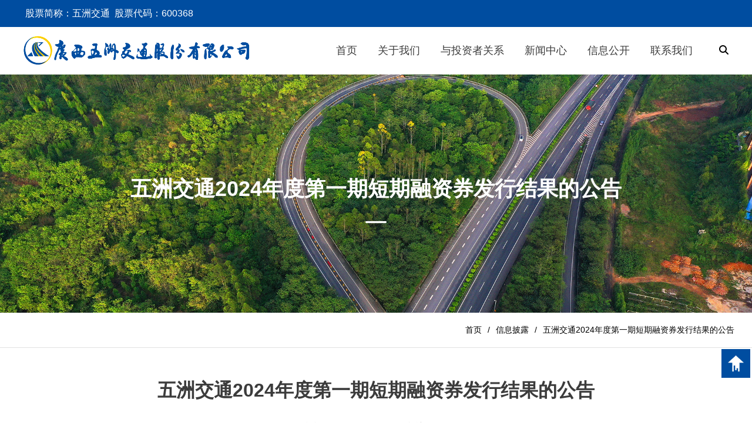

--- FILE ---
content_type: text/html; charset=utf-8
request_url: http://gxwzjt.com/131.html
body_size: 11192
content:
<!DOCTYPE html>
<html >

<head>
    <meta charset="utf-8">
    <meta name="viewport" content="width=device-width,initial-scale=1">    <meta name="renderer" content="webkit">
    <meta name="force-rendering" content="webkit">
    <meta http-equiv="X-UA-Compatible" content="IE=edge,chrome=1">
    <meta name="format-detection" content="telephone=no">
                <meta name="generator" content="supercache">
    <meta name="generated" content="1768634970">
                <link rel="shortcut icon" type="image/x-icon" href="//static2.xunxiang.site/uploads/sites/1997/2023/10/3471cc5481fb0d453f4c1c2f4b9258b0.png">	
                <title>五洲交通2024年度第一期短期融资券发行结果的公告 - 广西五洲交通股份有限公司</title>        <script class="reload-js" src="//static2.xunxiang.site/dist/visual/sites/1997/global.js?ver=1768271223903-13077"></script>
    <script id="_CONFIG_">
        window["_CONFIG_"]["sidebar"]="no-sidebar";window["_CONFIG_"]["current"]={"module":"post","type":"post","id":131};window["_CONFIG_"]["login_url"]="";    </script>
    <link rel="stylesheet" href="//static2.xunxiang.site/dist/theme/static/css/core.css?ver=13077" defer>
    <link rel="stylesheet" href="//static2.xunxiang.site/dist/theme/static/css/main.css?ver=13077" defer>
        <link rel="stylesheet" href="//static2.xunxiang.site/dist/theme/static/css/main.media.css?ver=13077" defer>
        <script src="//static2.xunxiang.site/dist/theme/static/js/core.js?ver=13077"></script>
    <script src="//static2.xunxiang.site/dist/theme/static/js/main.js?ver=13077"></script>
    <link rel="stylesheet" class="reload-css" href="//static2.xunxiang.site/dist/visual/sites/1997/style.css?ver=1768271223903-13077" defer>
    
    <link rel='dns-prefetch' href='//gxwzjt.com' />
<link rel='dns-prefetch' href='//static2.xunxiang.site' />
<link rel='canonical' href='http://gxwzjt.com/131.html' />


    <style class="custom-css-code">
        </style>
</head>
<body class="layout-full-width no-sidebar header-type-fixed header-type-mobile-default responsive">
<div class="App loading">
    <div class="Page ">

        <div class="Page-header">
            <div class="Page-slot--template-top" template_type="global" template_position="template-top" template_id="72"><div node-id="id-27-wbys7lqdwe" node-type="row" class="cc-row cc-slot--wrapper cc-row--flex cc-row--justify__start cc-row--align__top cc-row--width__row">
<style style-id="id-27-wbys7lqdwe">
[node-id="id-27-wbys7lqdwe"]{background-color:rgba(0, 77, 160, 1);}
</style>
<script>(function() {
    useComponent('row').default({"id":"id-27-wbys7lqdwe","options":{"full-width":"row","adaption-height":"no","background-video":"","noheader-full-height":"no","auto-flex":[],"auto-flex-enable":"no"}})
})()</script><div node-id="id-41-xa75ff584e" node-type="column" class="cc-col cc-slot--wrapper cc-col--align__top cc-col--justify__start cc-col-24 cc-col-xl-24 cc-col-lg3-24 cc-col-lg2-24 cc-col-lg-24 cc-col-md-24 cc-col-sm-24 cc-col-xs-24"><script>(function() {
    useComponent('column').default({"id":"id-41-xa75ff584e","options":[]})
})()</script><div class="cc-element--wrapper id-30-yx0nlbzrs0--wrapper" >
<style style-id="id-30-yx0nlbzrs0">
[node-id="id-30-yx0nlbzrs0"]{margin-right:15px;margin-left:15px;} [node-id="id-30-yx0nlbzrs0"] .cc-textblock__body{padding:8px;}
</style>
<div node-id="id-30-yx0nlbzrs0" node-type="textblock" class="cc-textblock" >
    <div class="cc-textblock__body richtext">
        <p><span style="color: #ffffff;">股票简称：五洲交通&nbsp; 股票代码：600368</span></p>    </div>
</div>

<script>(function() {
    useComponent('textblock').default({"id":"id-30-yx0nlbzrs0","options":[]})
})()</script></div></div></div></div><div class="Page-header--main default">
    
<div class="Page-header--main__in container">
    <div class="Page-header--default">
        <div class="Page-header--logo">
<h1>
    <a href="/">
        <img class="all-logo" src="//static2.xunxiang.site/uploads/sites/1997/2023/10/29bf35564a2dd5fc74c0227e0be3af9f.png" alt="logo">
        <img class="mobile-logo" src="//static2.xunxiang.site/uploads/sites/1997/2023/10/3e7453cfee85481ce480fd6375ad1faa.png" alt="logo-mobile">
    </a>
</h1></div><div class="Page-header--menu"><div class="cc-element--wrapper menu-696b3a5a750a7--wrapper" >
<style style-id="menu-696b3a5a750a7">
[node-id="menu-696b3a5a750a7"].cc-menu.cc-menu--vertical .cc-menu--nav .cc-menu--item{box-sizing:border-box;} [node-id="menu-696b3a5a750a7"].cc-menu--style__line .line_box{background:rgba(255, 255, 255, 1);} [node-id="menu-696b3a5a750a7"].cc-menu--style__line .cc-menu--item.current > .line_box{width:100%;} [node-id="menu-696b3a5a750a7"] li.menu{color:#000000;} [node-id="menu-696b3a5a750a7"] .icon-active{color:#3c3c3c!important;} [node-id="menu-696b3a5a750a7"] .item-icon-active{color:#3c3c3c!important;} [node-id="menu-696b3a5a750a7"] .cc-menu--item a{font-size:18px;} [node-id="menu-696b3a5a750a7"] .cc-menu--item .cc-menu--nav > .cc-menu--item a{font-size:16px;} [node-id="menu-696b3a5a750a7"].cc-menu--horizontal{text-align:right;} [node-id="menu-696b3a5a750a7"].cc-menu--horizontal > .cc-menu--nav > .cc-menu--item{height:60px;line-height:60px;padding:0 15px;margin:0 0;} [node-id="menu-696b3a5a750a7"].cc-menu--vertical > .cc-menu--nav > .cc-menu--item{margin:0 0;} [node-id="menu-696b3a5a750a7"] .cc-menu--item .cc-menu--item .cc-menu--item__link{height:43px;line-height:43px;margin:0 0;} [node-id="menu-696b3a5a750a7"].cc-menu--vertical .cc-menu--item{line-height:60px;} [node-id="menu-696b3a5a750a7"].cc-menu--style__default .cc-menu--item,          [node-id="menu-696b3a5a750a7"].cc-menu--style__line > .cc-menu--nav >.cc-menu--item{background-color:#fff;} [node-id="menu-696b3a5a750a7"].cc-menu--style__default .cc-menu--item.block,          [node-id="menu-696b3a5a750a7"].cc-menu--style__default .cc-menu--item.current,          [node-id="menu-696b3a5a750a7"].cc-menu--style__default .cc-menu--item:hover{background-color:rgba(255, 255, 255, 1);} [node-id="menu-696b3a5a750a7"]{font-size:18px;} [node-id="menu-696b3a5a750a7"].cc-menu--style__line .cc-menu--item.block,          [node-id="menu-696b3a5a750a7"].cc-menu--style__line .cc-menu--item.current,          [node-id="menu-696b3a5a750a7"].cc-menu--style__line .cc-menu--item:hover{border-bottom-color:rgba(255, 255, 255, 1);} [node-id="menu-696b3a5a750a7"] .cc-menu--item__link{color:#3c3c3c;} [node-id="menu-696b3a5a750a7"] .cc-menu--item.block > .cc-menu--item__link,          [node-id="menu-696b3a5a750a7"] .cc-menu--item.current > .cc-menu--item__link,          [node-id="menu-696b3a5a750a7"] .cc-menu--item:hover > .cc-menu--item__link,          [node-id="menu-696b3a5a750a7"] .cc-menu--item.active > .cc-menu--item__link{color:#004DA0;} [node-id="menu-696b3a5a750a7"] .cc-menu--item .cc-menu--item{background-color:rgba(255, 255, 255, 1);} [node-id="menu-696b3a5a750a7"] .cc-menu--item .cc-menu--item.block,  [node-id="menu-696b3a5a750a7"] .cc-menu--item .cc-menu--item.current,  [node-id="menu-696b3a5a750a7"] .cc-menu--item .cc-menu--item:hover,  [node-id="menu-696b3a5a750a7"].cc-menu--style__default .cc-menu--item .cc-menu--item.block,  [node-id="menu-696b3a5a750a7"].cc-menu--style__default .cc-menu--item .cc-menu--item.current,  [node-id="menu-696b3a5a750a7"].cc-menu--style__default .cc-menu--item .cc-menu--item:hover,  [node-id="menu-696b3a5a750a7"].cc-menu--line-main .cc-menu--item .cc-menu--item.block,  [node-id="menu-696b3a5a750a7"].cc-menu--line-main .cc-menu--item .cc-menu--item.current,  [node-id="menu-696b3a5a750a7"].cc-menu--line-main .cc-menu--item .cc-menu--item:hover{background-color:rgba(0, 77, 160, 1);} [node-id="menu-696b3a5a750a7"] .cc-menu--item .cc-menu--item .cc-menu--item__link{color:#414141;text-align:left;} [node-id="menu-696b3a5a750a7"] .cc-menu--item .cc-menu--item.current > .cc-menu--item__link{color:#fff;text-align:left;} [node-id="menu-696b3a5a750a7"].cc-menu--style__default .cc-menu--item .cc-menu--item.block > .cc-menu--item__link,        [node-id="menu-696b3a5a750a7"].cc-menu--style__default .cc-menu--item .cc-menu--item.current > .cc-menu--item__link,        [node-id="menu-696b3a5a750a7"].cc-menu--style__default .cc-menu--item .cc-menu--item:hover > .cc-menu--item__link,        [node-id="menu-696b3a5a750a7"].cc-menu--line-main .cc-menu--item .cc-menu--item.block > .cc-menu--item__link,        [node-id="menu-696b3a5a750a7"].cc-menu--line-main .cc-menu--item .cc-menu--item.current > .cc-menu--item__link,        [node-id="menu-696b3a5a750a7"].cc-menu--line-main .cc-menu--item .cc-menu--item:hover > .cc-menu--item__link{color:#fff;} [node-id="menu-696b3a5a750a7"] .cc-menu--item .cc-menu--item__link{justify-content:flex-start;text-align:left;} [node-id="menu-696b3a5a750a7"].cc-menu--auto > .cc-menu--nav{font-size:18px;} [node-id="menu-696b3a5a750a7"].cc-menu--style__line .cc-menu--nav .cc-menu--item .cc-menu--item:hover > .cc-menu--item__link{color:#fff;} [node-id="menu-696b3a5a750a7"].cc-menu.cc-menu--auto__mini .item-icon-active{color:#3c3c3c!important;} @media only screen and (max-width: 767px){} @media screen and (min-width: 1100px){[node-id="menu-696b3a5a750a7"] .cc-menu--item .cc-menu--item .cc-menu--item__link,          [node-id="menu-696b3a5a750a7"] .cc-menu--item .cc-menu--item.current .cc-menu--item__link{text-align:center;} } @media only screen and (max-width:1100px){[node-id="menu-696b3a5a750a7"].cc-menu--auto .cc-menu--expand__header{display:block;} [node-id="menu-696b3a5a750a7"].cc-menu--auto > .cc-menu--nav{display:none;opacity:0;/*position:fixed;*/;position:relative;z-index:25;width:100%;left:0;top:50px;height:calc(100% - 50px);padding:0 10px;box-sizing:border-box;overflow:hidden;overflow-y:auto;} } @media only screen and (max-width: 1100px){[node-id="menu-696b3a5a750a7"] .cc-menu--item a{font-size:16px;} [node-id="menu-696b3a5a750a7"] .cc-menu--item .cc-menu--nav > .cc-menu--item a{font-size:16px;} [node-id="menu-696b3a5a750a7"].cc-menu--horizontal > .cc-menu--nav > .cc-menu--item{height:60px;line-height:60px;padding:0 20px;} [node-id="menu-696b3a5a750a7"].cc-menu--vertical > .cc-menu--nav > .cc-menu--item{margin:20px 0;} [node-id="menu-696b3a5a750a7"].cc-menu--vertical .cc-menu--item{line-height:60px;} [node-id="menu-696b3a5a750a7"].cc-menu--style__default .cc-menu--item{background-color:#fff;} [node-id="menu-696b3a5a750a7"].cc-menu--style__default .cc-menu--item.block,          [node-id="menu-696b3a5a750a7"].cc-menu--style__default .cc-menu--item.current,          [node-id="menu-696b3a5a750a7"].cc-menu--style__default .cc-menu--item:hover{background-color:#fff;} [node-id="menu-696b3a5a750a7"].cc-menu--style__line .cc-menu--item.block,          [node-id="menu-696b3a5a750a7"].cc-menu--style__line .cc-menu--item.current,          [node-id="menu-696b3a5a750a7"].cc-menu--style__line .cc-menu--item:hover{border-bottom-color:#fff;} [node-id="menu-696b3a5a750a7"] .cc-menu--item__link{color:#3c3c3c;} [node-id="menu-696b3a5a750a7"] .cc-menu--item.block > .cc-menu--item__link,  [node-id="menu-696b3a5a750a7"] .cc-menu--item.current > .cc-menu--item__link,  [node-id="menu-696b3a5a750a7"] .cc-menu--item:hover > .cc-menu--item__link{color:#00b5ae;} [node-id="menu-696b3a5a750a7"] .cc-menu--item .cc-menu--item{background-color:#00b5ae;} [node-id="menu-696b3a5a750a7"] .cc-menu--item.block > .cc-menu--item__link,          [node-id="menu-696b3a5a750a7"] .cc-menu--item.current > .cc-menu--item__link,          [node-id="menu-696b3a5a750a7"] .cc-menu--item:hover > .cc-menu--item__link{color:#00b5ae;} [node-id="menu-696b3a5a750a7"] .cc-menu--item .cc-menu--item{background-color:#00b5ae;} [node-id="menu-696b3a5a750a7"] .cc-menu--item .cc-menu--item.block,          [node-id="menu-696b3a5a750a7"] .cc-menu--item .cc-menu--item.current,          [node-id="menu-696b3a5a750a7"] .cc-menu--item .cc-menu--item:hover,          [node-id="menu-696b3a5a750a7"].cc-menu--style__default .cc-menu--item .cc-menu--item.block,          [node-id="menu-696b3a5a750a7"].cc-menu--style__default .cc-menu--item .cc-menu--item.current,          [node-id="menu-696b3a5a750a7"].cc-menu--style__default .cc-menu--item .cc-menu--item:hover,          [node-id="menu-696b3a5a750a7"].cc-menu--line-main .cc-menu--item .cc-menu--item.block,          [node-id="menu-696b3a5a750a7"].cc-menu--line-main .cc-menu--item .cc-menu--item.current,          [node-id="menu-696b3a5a750a7"].cc-menu--line-main .cc-menu--item .cc-menu--item:hover{background-color:#009892;} [node-id="menu-696b3a5a750a7"] .cc-menu--item .cc-menu--item .cc-menu--item__link{color:#fff;} [node-id="menu-696b3a5a750a7"] .cc-menu--trigger i{color:#000000;} [node-id="menu-696b3a5a750a7"] .cc-menu--item .cc-menu--item.block > .cc-menu--item__link,          [node-id="menu-696b3a5a750a7"] .cc-menu--item .cc-menu--item.current > .cc-menu--item__link,          [node-id="menu-696b3a5a750a7"] .cc-menu--item .cc-menu--item:hover > .cc-menu--item__link{color:#fff;} [node-id="menu-696b3a5a750a7"].cc-menu.cc-menu--auto__mini .cc-menu--trigger i{color:#000000;} [node-id="menu-696b3a5a750a7"] .cc-menu--item .cc-menu--item .cc-menu--item__link{height:43px;line-height:43px;margin:0 0;} } @media only screen and (min-width: 1100px){[node-id="menu-696b3a5a750a7"] .cc-menu--item .cc-menu--item .cc-menu--item__link > a{width:100%;} [node-id="menu-696b3a5a750a7"] .cc-menu--item .cc-menu--item .cc-menu--item__link > a{width:100%;} }
</style>
<div node-id="menu-696b3a5a750a7" node-type="menu" class="cc-menu cc-menu--style__default cc-menu--horizontal cc-menu--sub-cen cc-menu--line-main" >
            <ul class="cc-menu--nav">
        <li class="cc-menu--item">
            <div class="cc-menu--item__link">
                <a  target="_self" href="http://gxwzjt.com" >
                            <span class="cc-menu--item__title">
                                首页
                            </span>
                            
                        </a>
                
            </div>
            
        </li>
    
        <li class="cc-menu--item">
            <div class="cc-menu--item__link">
                <a  target="_self" href="http://gxwzjt.com/%e5%85%ac%e5%8f%b8%e7%ae%80%e4%bb%8b" >
                            <span class="cc-menu--item__title">
                                关于我们
                            </span>
                            
                        </a>
                <i class="fas fa-caret-down down-icon"></i>
            </div>
            <ul class="cc-menu--nav">
        <li class="cc-menu--item">
            <div class="cc-menu--item__link">
                <a  target="_self" href="http://gxwzjt.com/%e5%85%ac%e5%8f%b8%e7%ae%80%e4%bb%8b" >
                            <span class="cc-menu--item__title">
                                公司简介
                            </span>
                            
                        </a>
                
            </div>
            
        </li>
    
        <li class="cc-menu--item">
            <div class="cc-menu--item__link">
                <a  target="_self" href="http://gxwzjt.com/%e7%bb%84%e7%bb%87%e6%9e%b6%e6%9e%84" >
                            <span class="cc-menu--item__title">
                                组织架构
                            </span>
                            
                        </a>
                
            </div>
            
        </li>
    
        <li class="cc-menu--item">
            <div class="cc-menu--item__link">
                <a  target="_self" href="http://gxwzjt.com/%e4%b8%9a%e5%8a%a1%e6%9d%bf%e5%9d%97" >
                            <span class="cc-menu--item__title">
                                业务板块
                            </span>
                            
                        </a>
                
            </div>
            
        </li>
    
        <li class="cc-menu--item">
            <div class="cc-menu--item__link">
                <a  target="_self" href="http://gxwzjt.com/%e4%bc%81%e4%b8%9a%e6%96%87%e5%8c%96" >
                            <span class="cc-menu--item__title">
                                企业文化
                            </span>
                            
                        </a>
                
            </div>
            
        </li>
    
        <li class="cc-menu--item">
            <div class="cc-menu--item__link">
                <a  target="_self" href="http://gxwzjt.com/%e5%85%ac%e5%8f%b8%e8%8d%a3%e8%aa%89" >
                            <span class="cc-menu--item__title">
                                公司荣誉
                            </span>
                            
                        </a>
                
            </div>
            
        </li>
    
        <li class="cc-menu--item">
            <div class="cc-menu--item__link">
                <a  target="_self" href="http://gxwzjt.com/%e5%a4%a7%e4%ba%8b%e8%ae%b0" >
                            <span class="cc-menu--item__title">
                                大事记
                            </span>
                            
                        </a>
                
            </div>
            
        </li>
    </ul>
        </li>
    
        <li class="cc-menu--item">
            <div class="cc-menu--item__link">
                <a  target="_self" href="http://gxwzjt.com/category/%e6%8a%95%e8%b5%84%e8%80%85%e5%85%b3%e7%b3%bb" >
                            <span class="cc-menu--item__title">
                                与投资者关系
                            </span>
                            
                        </a>
                <i class="fas fa-caret-down down-icon"></i>
            </div>
            <ul class="cc-menu--nav">
        <li class="cc-menu--item">
            <div class="cc-menu--item__link">
                <a  target="_self" href="http://gxwzjt.com/category/%e6%8a%95%e8%b5%84%e8%80%85%e5%85%b3%e7%b3%bb/%e5%85%ac%e5%8f%b8%e6%b2%bb%e7%90%86" >
                            <span class="cc-menu--item__title">
                                公司治理
                            </span>
                            
                        </a>
                
            </div>
            
        </li>
    
        <li class="cc-menu--item">
            <div class="cc-menu--item__link">
                <a  target="_self" href="http://gxwzjt.com/category/%e6%8a%95%e8%b5%84%e8%80%85%e5%85%b3%e7%b3%bb/%e8%b4%a2%e5%8a%a1%e5%85%ac%e5%bc%80" >
                            <span class="cc-menu--item__title">
                                财务公开
                            </span>
                            
                        </a>
                
            </div>
            
        </li>
    </ul>
        </li>
    
        <li class="cc-menu--item">
            <div class="cc-menu--item__link">
                <a  target="_self" href="http://gxwzjt.com/category/%e6%96%b0%e9%97%bb%e4%b8%ad%e5%bf%83" >
                            <span class="cc-menu--item__title">
                                新闻中心
                            </span>
                            
                        </a>
                <i class="fas fa-caret-down down-icon"></i>
            </div>
            <ul class="cc-menu--nav">
        <li class="cc-menu--item">
            <div class="cc-menu--item__link">
                <a  target="_self" href="http://gxwzjt.com/category/%e6%96%b0%e9%97%bb%e4%b8%ad%e5%bf%83/%e5%85%ac%e5%8f%b8%e8%a6%81%e9%97%bb" >
                            <span class="cc-menu--item__title">
                                公司要闻
                            </span>
                            
                        </a>
                
            </div>
            
        </li>
    
        <li class="cc-menu--item">
            <div class="cc-menu--item__link">
                <a  target="_self" href="http://gxwzjt.com/category/%e6%96%b0%e9%97%bb%e4%b8%ad%e5%bf%83/%e5%85%9a%e5%bb%ba%e5%8a%a8%e6%80%81" >
                            <span class="cc-menu--item__title">
                                党建动态
                            </span>
                            
                        </a>
                
            </div>
            
        </li>
    
        <li class="cc-menu--item">
            <div class="cc-menu--item__link">
                <a  target="_self" href="http://gxwzjt.com/category/%e6%96%b0%e9%97%bb%e4%b8%ad%e5%bf%83/%e5%aa%92%e4%bd%93%e8%81%9a%e7%84%a6" >
                            <span class="cc-menu--item__title">
                                媒体聚焦
                            </span>
                            
                        </a>
                
            </div>
            
        </li>
    </ul>
        </li>
    
        <li class="cc-menu--item">
            <div class="cc-menu--item__link">
                <a  target="_self" href="http://gxwzjt.com/category/%e4%bf%a1%e6%81%af%e5%85%ac%e5%bc%80" >
                            <span class="cc-menu--item__title">
                                信息公开
                            </span>
                            
                        </a>
                <i class="fas fa-caret-down down-icon"></i>
            </div>
            <ul class="cc-menu--nav">
        <li class="cc-menu--item">
            <div class="cc-menu--item__link">
                <a  target="_self" href="http://gxwzjt.com/category/%e4%bf%a1%e6%81%af%e5%85%ac%e5%bc%80/%e4%bf%a1%e6%81%af%e6%8a%ab%e9%9c%b2" >
                            <span class="cc-menu--item__title">
                                信息披露
                            </span>
                            
                        </a>
                
            </div>
            
        </li>
    
        <li class="cc-menu--item">
            <div class="cc-menu--item__link">
                <a  target="_self" href="http://gxwzjt.com/category/%e4%bf%a1%e6%81%af%e5%85%ac%e5%bc%80/%e5%85%ac%e5%91%8a%e5%85%ac%e7%a4%ba" >
                            <span class="cc-menu--item__title">
                                公告公示
                            </span>
                            
                        </a>
                
            </div>
            
        </li>
    
        <li class="cc-menu--item">
            <div class="cc-menu--item__link">
                <a  target="_self" href="http://gxwzjt.com/category/%e4%bf%a1%e6%81%af%e5%85%ac%e5%bc%80/%e4%ba%ba%e6%89%8d%e6%8b%9b%e8%81%98" >
                            <span class="cc-menu--item__title">
                                人才招聘
                            </span>
                            
                        </a>
                
            </div>
            
        </li>
    </ul>
        </li>
    
        <li class="cc-menu--item">
            <div class="cc-menu--item__link">
                <a  target="_self" href="http://gxwzjt.com/%e8%81%94%e7%b3%bb%e6%88%91%e4%bb%ac" >
                            <span class="cc-menu--item__title">
                                联系我们
                            </span>
                            
                        </a>
                
            </div>
            
        </li>
    </ul>    </div>

<script>(function() {
    useComponent('menu').default({"id":"menu-696b3a5a750a7","options":{"hover_show":"no","show_cur_sub":"no","retain_hover":"none","line-style-obj":"main_menu","line-style":"left","mode":"horizontal","style":"default","menu-item-repulsion":"no","show_arrow_translation":"no","nowrap":"no","active-menu":0}})
})()</script></div></div>
        <div class="Page-header--widgets">
            
<div class="Page-header--search search-style-icon2"><div tabindex="-1" class="search-wrapper">
    
    
            <div class="search-icon2">
            <i style="color:#000000" class="fas fa-search"></i>
        </div>
        <form action="http://gxwzjt.com/search" target="_blank">
            <div class="search-input-text">
                <input class="cc-form--input2" type="text" name="search" placeholder="搜索">
                <button class="cc-icon">
                    <i style="color:#000000" class="fa fa-search"></i> 
                </button>
            </div>
        </form>
        
</div>
</div>        </div>

            </div>
</div>
</div>
<div class="Page-header--main__placeholder"></div>


<div class="Page-header--mobile default">
            
<div class="Page-header--simple">
    <div class="Page-header--logo">
<h1>
    <a href="/">
        <img class="all-logo" src="//static2.xunxiang.site/uploads/sites/1997/2023/10/29bf35564a2dd5fc74c0227e0be3af9f.png" alt="logo">
        <img class="mobile-logo" src="//static2.xunxiang.site/uploads/sites/1997/2023/10/3e7453cfee85481ce480fd6375ad1faa.png" alt="logo-mobile">
    </a>
</h1></div>        <div class="Page-header--icons">
        <ul>
            <li class="menu">
                <i class="fas fa-align-justify"></i>
            </li>

            
        </ul>
    </div>
</div>
<div class="Page-header--shade">

    <div class="Page-header--shade__menu">
        <div class="cc-element--wrapper menu-696b3a5a79cca--wrapper" >
<style style-id="menu-696b3a5a79cca">
[node-id="menu-696b3a5a79cca"].cc-menu.cc-menu--vertical .cc-menu--nav .cc-menu--item{box-sizing:border-box;} [node-id="menu-696b3a5a79cca"].cc-menu--style__line .line_box{background:rgba(255, 255, 255, 1);} [node-id="menu-696b3a5a79cca"].cc-menu--style__line .cc-menu--item.current > .line_box{width:100%;} [node-id="menu-696b3a5a79cca"] li.menu{color:#000000;} [node-id="menu-696b3a5a79cca"] .icon-active{color:#3c3c3c!important;} [node-id="menu-696b3a5a79cca"] .item-icon-active{color:#3c3c3c!important;} [node-id="menu-696b3a5a79cca"] .cc-menu--item a{font-size:18px;} [node-id="menu-696b3a5a79cca"] .cc-menu--item .cc-menu--nav > .cc-menu--item a{font-size:16px;} [node-id="menu-696b3a5a79cca"].cc-menu--horizontal{text-align:right;} [node-id="menu-696b3a5a79cca"].cc-menu--horizontal > .cc-menu--nav > .cc-menu--item{height:60px;line-height:60px;padding:0 15px;margin:0 0;} [node-id="menu-696b3a5a79cca"].cc-menu--vertical > .cc-menu--nav > .cc-menu--item{margin:0 0;} [node-id="menu-696b3a5a79cca"] .cc-menu--item .cc-menu--item .cc-menu--item__link{height:43px;line-height:43px;margin:0 0;} [node-id="menu-696b3a5a79cca"].cc-menu--vertical .cc-menu--item{line-height:60px;} [node-id="menu-696b3a5a79cca"].cc-menu--style__default .cc-menu--item,          [node-id="menu-696b3a5a79cca"].cc-menu--style__line > .cc-menu--nav >.cc-menu--item{background-color:#fff;} [node-id="menu-696b3a5a79cca"].cc-menu--style__default .cc-menu--item.block,          [node-id="menu-696b3a5a79cca"].cc-menu--style__default .cc-menu--item.current,          [node-id="menu-696b3a5a79cca"].cc-menu--style__default .cc-menu--item:hover{background-color:rgba(255, 255, 255, 1);} [node-id="menu-696b3a5a79cca"]{font-size:18px;} [node-id="menu-696b3a5a79cca"].cc-menu--style__line .cc-menu--item.block,          [node-id="menu-696b3a5a79cca"].cc-menu--style__line .cc-menu--item.current,          [node-id="menu-696b3a5a79cca"].cc-menu--style__line .cc-menu--item:hover{border-bottom-color:rgba(255, 255, 255, 1);} [node-id="menu-696b3a5a79cca"] .cc-menu--item__link{color:#3c3c3c;} [node-id="menu-696b3a5a79cca"] .cc-menu--item.block > .cc-menu--item__link,          [node-id="menu-696b3a5a79cca"] .cc-menu--item.current > .cc-menu--item__link,          [node-id="menu-696b3a5a79cca"] .cc-menu--item:hover > .cc-menu--item__link,          [node-id="menu-696b3a5a79cca"] .cc-menu--item.active > .cc-menu--item__link{color:#004DA0;} [node-id="menu-696b3a5a79cca"] .cc-menu--item .cc-menu--item{background-color:rgba(255, 255, 255, 1);} [node-id="menu-696b3a5a79cca"] .cc-menu--item .cc-menu--item.block,  [node-id="menu-696b3a5a79cca"] .cc-menu--item .cc-menu--item.current,  [node-id="menu-696b3a5a79cca"] .cc-menu--item .cc-menu--item:hover,  [node-id="menu-696b3a5a79cca"].cc-menu--style__default .cc-menu--item .cc-menu--item.block,  [node-id="menu-696b3a5a79cca"].cc-menu--style__default .cc-menu--item .cc-menu--item.current,  [node-id="menu-696b3a5a79cca"].cc-menu--style__default .cc-menu--item .cc-menu--item:hover,  [node-id="menu-696b3a5a79cca"].cc-menu--line-main .cc-menu--item .cc-menu--item.block,  [node-id="menu-696b3a5a79cca"].cc-menu--line-main .cc-menu--item .cc-menu--item.current,  [node-id="menu-696b3a5a79cca"].cc-menu--line-main .cc-menu--item .cc-menu--item:hover{background-color:rgba(0, 77, 160, 1);} [node-id="menu-696b3a5a79cca"] .cc-menu--item .cc-menu--item .cc-menu--item__link{color:#414141;text-align:left;} [node-id="menu-696b3a5a79cca"] .cc-menu--item .cc-menu--item.current > .cc-menu--item__link{color:#fff;text-align:left;} [node-id="menu-696b3a5a79cca"].cc-menu--style__default .cc-menu--item .cc-menu--item.block > .cc-menu--item__link,        [node-id="menu-696b3a5a79cca"].cc-menu--style__default .cc-menu--item .cc-menu--item.current > .cc-menu--item__link,        [node-id="menu-696b3a5a79cca"].cc-menu--style__default .cc-menu--item .cc-menu--item:hover > .cc-menu--item__link,        [node-id="menu-696b3a5a79cca"].cc-menu--line-main .cc-menu--item .cc-menu--item.block > .cc-menu--item__link,        [node-id="menu-696b3a5a79cca"].cc-menu--line-main .cc-menu--item .cc-menu--item.current > .cc-menu--item__link,        [node-id="menu-696b3a5a79cca"].cc-menu--line-main .cc-menu--item .cc-menu--item:hover > .cc-menu--item__link{color:#fff;} [node-id="menu-696b3a5a79cca"] .cc-menu--item .cc-menu--item__link{justify-content:flex-start;text-align:left;} [node-id="menu-696b3a5a79cca"].cc-menu--auto > .cc-menu--nav{font-size:18px;} [node-id="menu-696b3a5a79cca"].cc-menu--style__line .cc-menu--nav .cc-menu--item .cc-menu--item:hover > .cc-menu--item__link{color:#fff;} [node-id="menu-696b3a5a79cca"].cc-menu.cc-menu--auto__mini .item-icon-active{color:#3c3c3c!important;} @media only screen and (max-width: 767px){} @media screen and (min-width: 1100px){[node-id="menu-696b3a5a79cca"] .cc-menu--item .cc-menu--item .cc-menu--item__link,          [node-id="menu-696b3a5a79cca"] .cc-menu--item .cc-menu--item.current .cc-menu--item__link{text-align:center;} } @media only screen and (max-width:1100px){[node-id="menu-696b3a5a79cca"].cc-menu--auto .cc-menu--expand__header{display:block;} [node-id="menu-696b3a5a79cca"].cc-menu--auto > .cc-menu--nav{display:none;opacity:0;/*position:fixed;*/;position:relative;z-index:25;width:100%;left:0;top:50px;height:calc(100% - 50px);padding:0 10px;box-sizing:border-box;overflow:hidden;overflow-y:auto;} } @media only screen and (max-width: 1100px){[node-id="menu-696b3a5a79cca"] .cc-menu--item a{font-size:16px;} [node-id="menu-696b3a5a79cca"] .cc-menu--item .cc-menu--nav > .cc-menu--item a{font-size:16px;} [node-id="menu-696b3a5a79cca"].cc-menu--horizontal > .cc-menu--nav > .cc-menu--item{height:40px;line-height:40px;padding:0 10px;} [node-id="menu-696b3a5a79cca"].cc-menu--vertical > .cc-menu--nav > .cc-menu--item{margin:10px 0;} [node-id="menu-696b3a5a79cca"].cc-menu--vertical .cc-menu--item{line-height:40px;} [node-id="menu-696b3a5a79cca"].cc-menu--style__default .cc-menu--item{background-color:#fff;} [node-id="menu-696b3a5a79cca"].cc-menu--style__default .cc-menu--item.block,          [node-id="menu-696b3a5a79cca"].cc-menu--style__default .cc-menu--item.current,          [node-id="menu-696b3a5a79cca"].cc-menu--style__default .cc-menu--item:hover{background-color:#fff;} [node-id="menu-696b3a5a79cca"].cc-menu--style__line .cc-menu--item.block,          [node-id="menu-696b3a5a79cca"].cc-menu--style__line .cc-menu--item.current,          [node-id="menu-696b3a5a79cca"].cc-menu--style__line .cc-menu--item:hover{border-bottom-color:#fff;} [node-id="menu-696b3a5a79cca"] .cc-menu--item__link{color:#3c3c3c;} [node-id="menu-696b3a5a79cca"] .cc-menu--item.block > .cc-menu--item__link,  [node-id="menu-696b3a5a79cca"] .cc-menu--item.current > .cc-menu--item__link,  [node-id="menu-696b3a5a79cca"] .cc-menu--item:hover > .cc-menu--item__link{color:#004DA0;} [node-id="menu-696b3a5a79cca"] .cc-menu--item .cc-menu--item{background-color:rgba(239, 239, 239, 1);} [node-id="menu-696b3a5a79cca"] .cc-menu--item.block > .cc-menu--item__link,          [node-id="menu-696b3a5a79cca"] .cc-menu--item.current > .cc-menu--item__link,          [node-id="menu-696b3a5a79cca"] .cc-menu--item:hover > .cc-menu--item__link{color:#004DA0;} [node-id="menu-696b3a5a79cca"] .cc-menu--item .cc-menu--item{background-color:rgba(239, 239, 239, 1);} [node-id="menu-696b3a5a79cca"] .cc-menu--item .cc-menu--item.block,          [node-id="menu-696b3a5a79cca"] .cc-menu--item .cc-menu--item.current,          [node-id="menu-696b3a5a79cca"] .cc-menu--item .cc-menu--item:hover,          [node-id="menu-696b3a5a79cca"].cc-menu--style__default .cc-menu--item .cc-menu--item.block,          [node-id="menu-696b3a5a79cca"].cc-menu--style__default .cc-menu--item .cc-menu--item.current,          [node-id="menu-696b3a5a79cca"].cc-menu--style__default .cc-menu--item .cc-menu--item:hover,          [node-id="menu-696b3a5a79cca"].cc-menu--line-main .cc-menu--item .cc-menu--item.block,          [node-id="menu-696b3a5a79cca"].cc-menu--line-main .cc-menu--item .cc-menu--item.current,          [node-id="menu-696b3a5a79cca"].cc-menu--line-main .cc-menu--item .cc-menu--item:hover{background-color:rgba(0, 77, 160, 1);} [node-id="menu-696b3a5a79cca"] .cc-menu--item .cc-menu--item .cc-menu--item__link{color:#514F4F;} [node-id="menu-696b3a5a79cca"] .cc-menu--trigger i{color:#000000;} [node-id="menu-696b3a5a79cca"] .cc-menu--item .cc-menu--item.block > .cc-menu--item__link,          [node-id="menu-696b3a5a79cca"] .cc-menu--item .cc-menu--item.current > .cc-menu--item__link,          [node-id="menu-696b3a5a79cca"] .cc-menu--item .cc-menu--item:hover > .cc-menu--item__link{color:#fff;} [node-id="menu-696b3a5a79cca"].cc-menu.cc-menu--auto__mini .cc-menu--trigger i{color:#000000;} [node-id="menu-696b3a5a79cca"] .cc-menu--item .cc-menu--item .cc-menu--item__link{height:43px;line-height:43px;margin:0 0;} } @media only screen and (min-width: 1100px){[node-id="menu-696b3a5a79cca"] .cc-menu--item .cc-menu--item .cc-menu--item__link > a{width:100%;} [node-id="menu-696b3a5a79cca"] .cc-menu--item .cc-menu--item .cc-menu--item__link > a{width:100%;} }
</style>
<div node-id="menu-696b3a5a79cca" node-type="menu" class="cc-menu cc-menu--style__default cc-menu--vertical cc-menu--arrow-icon cc-menu--sub-cen" >
            <ul class="cc-menu--nav">
        <li class="cc-menu--item">
            <div class="cc-menu--item__link">
                <a  target="_self" href="http://gxwzjt.com" >
                            <span class="cc-menu--item__title">
                                首页
                            </span>
                            
                        </a>
                
            </div>
            
        </li>
    
        <li class="cc-menu--item">
            <div class="cc-menu--item__link">
                <a  target="_self" href="http://gxwzjt.com/%e5%85%ac%e5%8f%b8%e7%ae%80%e4%bb%8b" >
                            <span class="cc-menu--item__title">
                                关于我们
                            </span>
                            
                        </a>
                <i class="fas fa-caret-down down-icon"></i>
            </div>
            <ul class="cc-menu--nav">
        <li class="cc-menu--item">
            <div class="cc-menu--item__link">
                <a  target="_self" href="http://gxwzjt.com/%e5%85%ac%e5%8f%b8%e7%ae%80%e4%bb%8b" >
                            <span class="cc-menu--item__title">
                                公司简介
                            </span>
                            
                        </a>
                
            </div>
            
        </li>
    
        <li class="cc-menu--item">
            <div class="cc-menu--item__link">
                <a  target="_self" href="http://gxwzjt.com/%e7%bb%84%e7%bb%87%e6%9e%b6%e6%9e%84" >
                            <span class="cc-menu--item__title">
                                组织架构
                            </span>
                            
                        </a>
                
            </div>
            
        </li>
    
        <li class="cc-menu--item">
            <div class="cc-menu--item__link">
                <a  target="_self" href="http://gxwzjt.com/%e4%b8%9a%e5%8a%a1%e6%9d%bf%e5%9d%97" >
                            <span class="cc-menu--item__title">
                                业务板块
                            </span>
                            
                        </a>
                
            </div>
            
        </li>
    
        <li class="cc-menu--item">
            <div class="cc-menu--item__link">
                <a  target="_self" href="http://gxwzjt.com/%e4%bc%81%e4%b8%9a%e6%96%87%e5%8c%96" >
                            <span class="cc-menu--item__title">
                                企业文化
                            </span>
                            
                        </a>
                
            </div>
            
        </li>
    
        <li class="cc-menu--item">
            <div class="cc-menu--item__link">
                <a  target="_self" href="http://gxwzjt.com/%e5%85%ac%e5%8f%b8%e8%8d%a3%e8%aa%89" >
                            <span class="cc-menu--item__title">
                                公司荣誉
                            </span>
                            
                        </a>
                
            </div>
            
        </li>
    
        <li class="cc-menu--item">
            <div class="cc-menu--item__link">
                <a  target="_self" href="http://gxwzjt.com/%e5%a4%a7%e4%ba%8b%e8%ae%b0" >
                            <span class="cc-menu--item__title">
                                大事记
                            </span>
                            
                        </a>
                
            </div>
            
        </li>
    </ul>
        </li>
    
        <li class="cc-menu--item">
            <div class="cc-menu--item__link">
                <a  target="_self" href="http://gxwzjt.com/category/%e6%8a%95%e8%b5%84%e8%80%85%e5%85%b3%e7%b3%bb" >
                            <span class="cc-menu--item__title">
                                与投资者关系
                            </span>
                            
                        </a>
                <i class="fas fa-caret-down down-icon"></i>
            </div>
            <ul class="cc-menu--nav">
        <li class="cc-menu--item">
            <div class="cc-menu--item__link">
                <a  target="_self" href="http://gxwzjt.com/category/%e6%8a%95%e8%b5%84%e8%80%85%e5%85%b3%e7%b3%bb/%e5%85%ac%e5%8f%b8%e6%b2%bb%e7%90%86" >
                            <span class="cc-menu--item__title">
                                公司治理
                            </span>
                            
                        </a>
                
            </div>
            
        </li>
    
        <li class="cc-menu--item">
            <div class="cc-menu--item__link">
                <a  target="_self" href="http://gxwzjt.com/category/%e6%8a%95%e8%b5%84%e8%80%85%e5%85%b3%e7%b3%bb/%e8%b4%a2%e5%8a%a1%e5%85%ac%e5%bc%80" >
                            <span class="cc-menu--item__title">
                                财务公开
                            </span>
                            
                        </a>
                
            </div>
            
        </li>
    </ul>
        </li>
    
        <li class="cc-menu--item">
            <div class="cc-menu--item__link">
                <a  target="_self" href="http://gxwzjt.com/category/%e6%96%b0%e9%97%bb%e4%b8%ad%e5%bf%83" >
                            <span class="cc-menu--item__title">
                                新闻中心
                            </span>
                            
                        </a>
                <i class="fas fa-caret-down down-icon"></i>
            </div>
            <ul class="cc-menu--nav">
        <li class="cc-menu--item">
            <div class="cc-menu--item__link">
                <a  target="_self" href="http://gxwzjt.com/category/%e6%96%b0%e9%97%bb%e4%b8%ad%e5%bf%83/%e5%85%ac%e5%8f%b8%e8%a6%81%e9%97%bb" >
                            <span class="cc-menu--item__title">
                                公司要闻
                            </span>
                            
                        </a>
                
            </div>
            
        </li>
    
        <li class="cc-menu--item">
            <div class="cc-menu--item__link">
                <a  target="_self" href="http://gxwzjt.com/category/%e6%96%b0%e9%97%bb%e4%b8%ad%e5%bf%83/%e5%85%9a%e5%bb%ba%e5%8a%a8%e6%80%81" >
                            <span class="cc-menu--item__title">
                                党建动态
                            </span>
                            
                        </a>
                
            </div>
            
        </li>
    
        <li class="cc-menu--item">
            <div class="cc-menu--item__link">
                <a  target="_self" href="http://gxwzjt.com/category/%e6%96%b0%e9%97%bb%e4%b8%ad%e5%bf%83/%e5%aa%92%e4%bd%93%e8%81%9a%e7%84%a6" >
                            <span class="cc-menu--item__title">
                                媒体聚焦
                            </span>
                            
                        </a>
                
            </div>
            
        </li>
    </ul>
        </li>
    
        <li class="cc-menu--item">
            <div class="cc-menu--item__link">
                <a  target="_self" href="http://gxwzjt.com/category/%e4%bf%a1%e6%81%af%e5%85%ac%e5%bc%80" >
                            <span class="cc-menu--item__title">
                                信息公开
                            </span>
                            
                        </a>
                <i class="fas fa-caret-down down-icon"></i>
            </div>
            <ul class="cc-menu--nav">
        <li class="cc-menu--item">
            <div class="cc-menu--item__link">
                <a  target="_self" href="http://gxwzjt.com/category/%e4%bf%a1%e6%81%af%e5%85%ac%e5%bc%80/%e4%bf%a1%e6%81%af%e6%8a%ab%e9%9c%b2" >
                            <span class="cc-menu--item__title">
                                信息披露
                            </span>
                            
                        </a>
                
            </div>
            
        </li>
    
        <li class="cc-menu--item">
            <div class="cc-menu--item__link">
                <a  target="_self" href="http://gxwzjt.com/category/%e4%bf%a1%e6%81%af%e5%85%ac%e5%bc%80/%e5%85%ac%e5%91%8a%e5%85%ac%e7%a4%ba" >
                            <span class="cc-menu--item__title">
                                公告公示
                            </span>
                            
                        </a>
                
            </div>
            
        </li>
    
        <li class="cc-menu--item">
            <div class="cc-menu--item__link">
                <a  target="_self" href="http://gxwzjt.com/category/%e4%bf%a1%e6%81%af%e5%85%ac%e5%bc%80/%e4%ba%ba%e6%89%8d%e6%8b%9b%e8%81%98" >
                            <span class="cc-menu--item__title">
                                人才招聘
                            </span>
                            
                        </a>
                
            </div>
            
        </li>
    </ul>
        </li>
    
        <li class="cc-menu--item">
            <div class="cc-menu--item__link">
                <a  target="_self" href="http://gxwzjt.com/%e8%81%94%e7%b3%bb%e6%88%91%e4%bb%ac" >
                            <span class="cc-menu--item__title">
                                联系我们
                            </span>
                            
                        </a>
                
            </div>
            
        </li>
    </ul>    </div>

<script>(function() {
    useComponent('menu').default({"id":"menu-696b3a5a79cca","options":{"hover_show":"no","show_cur_sub":"no","retain_hover":"none","line-style-obj":"all_menu","line-style":"left","mode":"vertical","style":"default","menu-item-repulsion":"no","show_arrow_translation":"no","nowrap":"no","active-menu":0}})
})()</script></div>                <div class="Page-header--shade__widgets">
            <div tabindex="-1" class="search-wrapper">
    
    
            <div class="search-icon2">
            <i style="color:#000000" class="fas fa-search"></i>
        </div>
        <form action="http://gxwzjt.com/search" target="_blank">
            <div class="search-input-text">
                <input class="cc-form--input2" type="text" name="search" placeholder="搜索">
                <button class="cc-icon">
                    <i style="color:#000000" class="fa fa-search"></i> 
                </button>
            </div>
        </form>
        
</div>
        </div>
            </div>

    
</div>
    </div>
<div class="Page-header--mobile__placeholder"></div>
<div class="Page-slot--template-header" template_type="current" template_position="template-header" template_id="59"><div node-id="id-43-dd88nmk44m" node-type="row" class="cc-row cc-slot--wrapper cc-row--flex cc-row--justify__start cc-row--align__top cc-row--width__row">
<style style-id="id-43-dd88nmk44m">
[node-id="id-43-dd88nmk44m"]{background-image:url(//static2.xunxiang.site/uploads/sites/1997/2023/10/b5ea53483af8f5334e5ca696761fbc1a.jpg);background-size:cover;background-repeat:no-repeat;background-position:center top;}
</style>
<script>(function() {
    useComponent('row').default({"id":"id-43-dd88nmk44m","options":{"full-width":"row","adaption-height":"no","background-video":"","noheader-full-height":"no","auto-flex":{"xs":0},"auto-flex-enable":"yes"}})
})()</script><div node-id="id-99-rmxf09dl0d" node-type="column" class="cc-col cc-slot--wrapper cc-col--align__top cc-col--justify__start cc-col-24 cc-col-xl-24 cc-col-lg3-24 cc-col-lg2-24 cc-col-lg-24 cc-col-md-24 cc-col-sm-24 cc-col-xs-24"><script>(function() {
    useComponent('column').default({"id":"id-99-rmxf09dl0d","options":[]})
})()</script><div class="cc-element--wrapper id-97-t1h1ox02nj--wrapper" >
<style style-id="id-97-t1h1ox02nj">
@media only screen and (min-width: 992px) {[node-id="id-97-t1h1ox02nj"]{margin-top:100px;} }@media only screen and (min-width: 1200px) {[node-id="id-97-t1h1ox02nj"]{margin-top:120px;} }
</style>
<div node-id="id-97-t1h1ox02nj" node-type="placeholder" class="cc-placeholder"  style="height:50px">
</div>


<script>(function() {
    useComponent('placeholder').default({"id":"id-97-t1h1ox02nj","options":[]})
})()</script></div><div class="cc-element--wrapper id-93-y7gvy24qed--wrapper" ><div node-id="id-93-y7gvy24qed" node-type="title" class="cc-title cc-title--align__center" >
<h5>五洲交通2024年度第一期短期融资券发行结果的公告</h5></div>
<script>(function() {
    useComponent('title').default({"id":"id-93-y7gvy24qed","options":[]})
})()</script></div><div class="cc-element--wrapper id-45-hdaanksbsd--wrapper" >
<style style-id="id-45-hdaanksbsd">
[node-id="id-45-hdaanksbsd"] .cc-textblock__body{padding:0px;}
</style>
<div node-id="id-45-hdaanksbsd" node-type="textblock" class="cc-textblock" >
    <div class="cc-textblock__body richtext">
        <p style="line-height: 0; text-align: center;"><span style="font-size: 36px; color: #ffffff;"><strong>&nbsp;<span class="mark-fapkw"><!-- . --><span contenteditable="false" class="mark-fapk far fa-window-minimize"></span></span>&nbsp;</strong></span></p>    </div>
</div>

<script>(function() {
    useComponent('textblock').default({"id":"id-45-hdaanksbsd","options":[]})
})()</script></div><div class="cc-element--wrapper id-37-vuq4qpzpoi--wrapper" >
<style style-id="id-37-vuq4qpzpoi">
@media only screen and (min-width: 992px) {[node-id="id-37-vuq4qpzpoi"]{margin-top:80px;} }@media only screen and (min-width: 1200px) {[node-id="id-37-vuq4qpzpoi"]{margin-top:100px;} }
</style>
<div node-id="id-37-vuq4qpzpoi" node-type="placeholder" class="cc-placeholder"  style="height:50px">
</div>


<script>(function() {
    useComponent('placeholder').default({"id":"id-37-vuq4qpzpoi","options":[]})
})()</script></div></div></div><div node-id="id-41-fdcce97unv" node-type="row" class="cc-row cc-slot--wrapper cc-row--flex cc-row--justify__start cc-row--align__top cc-row--width__row">
<style style-id="id-41-fdcce97unv">
[node-id="id-41-fdcce97unv"]{border-bottom-width:1px;border-bottom-color:rgba(225, 225, 225, 1);border-style:solid;padding-top:10px;padding-bottom:10px;}
</style>
<script>(function() {
    useComponent('row').default({"id":"id-41-fdcce97unv","options":{"full-width":"row","adaption-height":"no","background-video":"","noheader-full-height":"no","auto-flex":{"xs":0},"auto-flex-enable":"yes"}})
})()</script><div node-id="id-76-wzcobkowzg" node-type="column" class="cc-col cc-slot--wrapper cc-col--align__top cc-col--justify__start cc-col-24 cc-col-xl-24 cc-col-lg3-24 cc-col-lg2-24 cc-col-lg-24 cc-col-md-24 cc-col-sm-24 cc-col-xs-24"><script>(function() {
    useComponent('column').default({"id":"id-76-wzcobkowzg","options":[]})
})()</script><div class="cc-element--wrapper id-82-q3x3xcsimz--wrapper" >
<style style-id="id-82-q3x3xcsimz">
[node-id="id-82-q3x3xcsimz"]{margin-right:10px;margin-left:10px;} [node-id="id-82-q3x3xcsimz"].cc-breadcrumb li:nth-child(n+2)::before{content:"/";} [node-id="id-82-q3x3xcsimz"].cc-breadcrumb{color:#000;font-size:14px;} [node-id="id-82-q3x3xcsimz"].cc-breadcrumb a:hover{color:#000;}
</style>
<div node-id="id-82-q3x3xcsimz" node-type="breadcrumb" class="cc-breadcrumb cc-breadcrumb cc-breadcrumb--align__right" >
    <ul><li><a  href="http://gxwzjt.com" >首页</a></li><li><a  href="http://gxwzjt.com/category/%e4%bf%a1%e6%81%af%e5%85%ac%e5%bc%80/%e4%bf%a1%e6%81%af%e6%8a%ab%e9%9c%b2" >信息披露</a></li><li class="disabled"><a  href="http://gxwzjt.com/131.html" >五洲交通2024年度第一期短期融资券发行结果的公告</a></li></ul>
</div>
<script>(function() {
    useComponent('breadcrumb').default({"id":"id-82-q3x3xcsimz","options":[]})
})()</script></div></div></div><div node-id="id-23-u80u439otu" node-type="row" class="cc-row cc-slot--wrapper cc-row--flex cc-row--justify__start cc-row--align__top cc-row--width__default"><script>(function() {
    useComponent('row').default({"id":"id-23-u80u439otu","options":{"full-width":"default","adaption-height":"no","background-video":"","noheader-full-height":"no","auto-flex":{"xs":0},"auto-flex-enable":"yes"}})
})()</script><div node-id="id-73-mt6hu6eytr" node-type="column" class="cc-col cc-slot--wrapper cc-col--align__top cc-col--justify__start cc-col-24 cc-col-xl-24 cc-col-lg3-24 cc-col-lg2-24 cc-col-lg-24 cc-col-md-24 cc-col-sm-24 cc-col-xs-24"><script>(function() {
    useComponent('column').default({"id":"id-73-mt6hu6eytr","options":[]})
})()</script><div class="cc-element--wrapper id-62-vuux56wu59--wrapper" ><div node-id="id-62-vuux56wu59" node-type="placeholder" class="cc-placeholder"  style="height:30px">
</div>


<script>(function() {
    useComponent('placeholder').default({"id":"id-62-vuux56wu59","options":[]})
})()</script></div></div></div></div>        </div>
        <div class="Page-body">
            <div class="Page-sidebar sidebar-left  ">
                            </div>
            <div class="Page-content">
                <div class="Page-content-solt--top">
                                    </div>
                
                <div class="Page-content-inner">
                    
<div class="posts container ">
    <div class="posts-header">
        <h1 class="posts-title">
            五洲交通2024年度第一期短期融资券发行结果的公告        </h1>
        <h2 class="posts-subtitle">
                    </h2>
        <div class="posts-meta">
                                        <div class="date">
                    发布于： 2024-01-25 17:42                 </div>
                                        <div class="views">
                    阅读： <span class="post-views the-views">236 </span>                </div>
                        
                                            </div>
    </div>

    <div class="posts-body">
                <div class="posts-content">
            <div class="richtext">
                <p><iframe src="/dist/pdfjs/web/viewer.html?file=//static2.xunxiang.site/uploads/sites/1997/2024/01/f93379ec1f3dc29d1df2afa1e3d15880.pdf" width="1356" height="678" from="media" name="600368_20240125_AVX5" title="600368_20240125_AVX5" frameborder="0" allowfullscreen="allowfullscreen"></iframe></p>
                            </div>
                    </div>
    </div>
                        <div class="posts-footer">
        <ul class="next-prev-nav ">
            <li>
                                                        <a class="prev " href="http://gxwzjt.com/126.html" title="上一篇：五洲交通成功发行1.5亿元短期融资券" rel="prev">
                     
                        上一篇：五洲交通成功发行1.5亿元短期融资券                                    </a>
                        </li>
            <li>
                                                        <a class="next " href="http://gxwzjt.com/133.html" title="下一篇：系列会议明方向 踔厉奋发谱新篇 ｜ 五洲交通召开第二届第五次职工代表大会暨2024年工作会议"  rel="next">
                     
                        下一篇：系列会议明方向 踔厉奋发谱新篇 ｜ 五洲交通召开第二届第五次职工代表大会暨2024年工作会议                                    </a>
                        </li>
        </ul>
    </div>
    
    <div class="posts-share lay-fx lay-ai-c">
    <div>
        分享    </div>
    <div class="cc-element--wrapper share-696b3a5a646b1--wrapper" >
<style style-id="share-696b3a5a646b1">
[node-id="share-696b3a5a646b1"].cc-share ul li img{width:44;height:44;}
</style>
<div node-id="share-696b3a5a646b1" node-type="share" class="cc-share" >
    <div class="share-label"></div>
    <ul>
        
                <li>
                    <a href="javascript:void(0);" onclick="_share_.weibo(this);" data-tips="">
                        <img src="//static2.xunxiang.site/dist/theme/static/imgs/icon-weibo.png" alt="weibo">
                    </a>
                </li>
                
                <li>
                    <a href="javascript:void(0);" onclick="_share_.wechat(this);" data-tips="使用微信扫码分享">
                        <img src="//static2.xunxiang.site/dist/theme/static/imgs/icon-wechat.png" alt="wechat">
                    </a>
                </li>
                
                <li>
                    <a href="javascript:void(0);" onclick="_share_.QQ(this);" data-tips="">
                        <img src="//static2.xunxiang.site/dist/theme/static/imgs/icon-qq.png" alt="QQ">
                    </a>
                </li>
                
                <li>
                    <a href="javascript:void(0);" onclick="_share_.qzone(this);" data-tips="">
                        <img src="//static2.xunxiang.site/dist/theme/static/imgs/icon-qzone.png" alt="qzone">
                    </a>
                </li>
                    </ul>
</div>

<script>(function() {
    useComponent('share').default({"id":"share-696b3a5a646b1","options":[]})
})()</script></div></div>

</div>

                </div>
                <div class="Page-content-solt--bottom">
                                    </div>
                
            </div>
            <div class="Page-sidebar sidebar-right  ">
                            </div>

                    </div>

                <div class="Page-footer">
            <div class="Page-slot--template-footer" template_type="global" template_position="template-footer" template_id="40"><div node-id="id-29-y9ddmn3vb1" node-type="row" class="cc-row cc-slot--wrapper cc-row--flex cc-row--justify__start cc-row--align__top cc-row--width__row">
<style style-id="id-29-y9ddmn3vb1">
[node-id="id-29-y9ddmn3vb1"]{border-top-width:9px;border-top-color:rgba(0, 77, 160, 1);border-style:solid;}
</style>
<script>(function() {
    useComponent('row').default({"id":"id-29-y9ddmn3vb1","options":{"full-width":"row","adaption-height":"no","background-video":"","noheader-full-height":"no","auto-flex":[],"auto-flex-enable":"no"}})
})()</script><div node-id="id-99-p206c16flz" node-type="column" class="cc-col cc-slot--wrapper cc-col--align__top cc-col--justify__start cc-col-24 cc-col-xl-24 cc-col-lg3-24 cc-col-lg2-24 cc-col-lg-24 cc-col-md-24 cc-col-sm-24 cc-col-xs-24"><script>(function() {
    useComponent('column').default({"id":"id-99-p206c16flz","options":[]})
})()</script><div class="cc-element--wrapper id-43-mf43pvzwfr--wrapper" ><div node-id="id-43-mf43pvzwfr" node-type="placeholder" class="cc-placeholder"  style="height:40px">
</div>


<script>(function() {
    useComponent('placeholder').default({"id":"id-43-mf43pvzwfr","options":[]})
})()</script></div></div></div><div node-id="id-84-ywll143ng3" node-type="row" class="cc-row cc-slot--wrapper cc-row--flex cc-row--justify__start cc-row--align__top cc-row--width__default"><script>(function() {
    useComponent('row').default({"id":"id-84-ywll143ng3","options":{"full-width":"default","adaption-height":"no","background-video":"","noheader-full-height":"no","auto-flex":[],"auto-flex-enable":"no"}})
})()</script><div node-id="id-54-pdynzkra9w" node-type="column" class="cc-col cc-slot--wrapper cc-col--align__top cc-col--justify__start cc-col-2 cc-col-xl-2 cc-col-lg3-2 cc-col-lg2-2 cc-col-lg-2 cc-col-md-2 cc-col-sm-2 cc-col-xs-24"><script>(function() {
    useComponent('column').default({"id":"id-54-pdynzkra9w","options":[]})
})()</script><div class="cc-element--wrapper id-57-yq7devablv--wrapper" >
<style style-id="id-57-yq7devablv">
[node-id="id-57-yq7devablv"]{margin-right:10px;margin-left:10px;margin-top:10px;margin-bottom:10px;} [node-id="id-57-yq7devablv"] .cc-textblock__body{padding:0px;}
</style>
<div node-id="id-57-yq7devablv" node-type="textblock" class="cc-textblock" >
    <div class="cc-textblock__body richtext">
        <p><span style="font-size: 18px;"><strong>友情链接</strong></span></p>    </div>
</div>

<script>(function() {
    useComponent('textblock').default({"id":"id-57-yq7devablv","options":[]})
})()</script></div></div><div node-id="id-48-krg4nf4nvv" node-type="column" class="cc-col cc-slot--wrapper cc-col--align__top cc-col--justify__start cc-col-22 cc-col-xl-22 cc-col-lg3-22 cc-col-lg2-22 cc-col-lg-22 cc-col-md-22 cc-col-sm-22 cc-col-xs-24"><script>(function() {
    useComponent('column').default({"id":"id-48-krg4nf4nvv","options":[]})
})()</script><div class="cc-element--wrapper id-11-uw3n4pbzpd--wrapper" >
        <div node-id="id-11-uw3n4pbzpd" node-type="block" class="cc-block cc-slot--wrapper"><script>(function() {
    useComponent('block').default({"id":"id-11-uw3n4pbzpd","options":[]})
})()</script><div node-id="id-57-c3qoxppbd3" node-type="row" class="cc-row cc-slot--wrapper cc-row--flex cc-row--justify__start cc-row--align__top cc-row--width__default"><script>(function() {
    useComponent('row').default({"id":"id-57-c3qoxppbd3","options":{"full-width":"default","adaption-height":"no","background-video":"","noheader-full-height":"no","auto-flex":[],"auto-flex-enable":"no"}})
})()</script><div node-id="id-40-qnnf97tngb" node-type="column" class="cc-col cc-slot--wrapper cc-col--align__top cc-col--justify__start cc-col-6 cc-col-xl-6 cc-col-lg3-6 cc-col-lg2-6 cc-col-lg-6 cc-col-md-6 cc-col-sm-6 cc-col-xs-12"><script>(function() {
    useComponent('column').default({"id":"id-40-qnnf97tngb","options":[]})
})()</script><div class="cc-element--wrapper id-91-hom8mjg6oc--wrapper" >
<style style-id="id-91-hom8mjg6oc">
[node-id="id-91-hom8mjg6oc"]{margin-top:5px;margin-right:5px;margin-bottom:5px;margin-left:5px;} [node-id="id-91-hom8mjg6oc"].cc-button .slot-main{padding-top:15px;padding-bottom:15px;} [node-id="id-91-hom8mjg6oc"].cc-button{overflow:hidden;} [node-id="id-91-hom8mjg6oc"].cc-button .slot-main{background-color:rgba(238, 238, 238, 1);} [node-id="id-91-hom8mjg6oc"].cc-button .slot-main:hover{background-color:rgba(1, 79, 160, 1);color:#FEFFFF;} [node-id="id-91-hom8mjg6oc"].cc-button--line .slot-main{border-color:rgba(238, 238, 238, 1);} [node-id="id-91-hom8mjg6oc"].cc-button--line .slot-main:hover{border-color:rgba(1, 79, 160, 1);color:#FEFFFF;} [node-id="id-91-hom8mjg6oc"].cc-button .slot-main table td{padding-left:12px;padding-right:12px;padding-top:12px;padding-bottom:12px;} [node-id="id-91-hom8mjg6oc"].cc-button .slot-main{border:1px solid #ccc;} [node-id="id-91-hom8mjg6oc"].cc-button .slot-main:hover{border:1px solid #ccc;} [node-id="id-91-hom8mjg6oc"].cc-button .slot-main .icons{margin-right:6px;} [node-id="id-91-hom8mjg6oc"].cc-button .slot-main{justify-content:center;} [node-id="id-91-hom8mjg6oc"].cc-button .slot-main{text-align:center;} .id-91-hom8mjg6oc--wrapper{display:block;justify-content:normal;}
</style>
<div node-id="id-91-hom8mjg6oc" node-type="button" class=" cc-button cc-button-- cc-button--full cc-button--square cc-button--center" >
    <div class="slot-main  " id="id-91-hom8mjg6oc">
                        <div class="content">
            <p><span style="font-size: 14px;">中国证券监督管理委员会广西监管局</span></p>        </div>
    </div>
</div>
<script>(function() {
    useComponent('button').default({"id":"id-91-hom8mjg6oc","options":{"handler":{"action":"open","options":{"bg_color":"#fff","min_height":200,"target":"_blank","url":"http:\/\/www.csrc.gov.cn\/guangxi\/ "}},"btnBorder":"no","hover-animation":[],"align":"center","size":"full"}})
})()</script></div></div><div node-id="id-12-xol8on5tzp" node-type="column" class="cc-col cc-slot--wrapper cc-col--align__top cc-col--justify__start cc-col-6 cc-col-xl-6 cc-col-lg3-6 cc-col-lg2-6 cc-col-lg-6 cc-col-md-6 cc-col-sm-6 cc-col-xs-12"><script>(function() {
    useComponent('column').default({"id":"id-12-xol8on5tzp","options":[]})
})()</script><div class="cc-element--wrapper id-86-oif9g2inrr--wrapper" >
<style style-id="id-86-oif9g2inrr">
[node-id="id-86-oif9g2inrr"]{margin-top:5px;margin-right:5px;margin-bottom:5px;margin-left:5px;} [node-id="id-86-oif9g2inrr"].cc-button .slot-main{padding-top:15px;padding-bottom:15px;} [node-id="id-86-oif9g2inrr"].cc-button{overflow:hidden;} [node-id="id-86-oif9g2inrr"].cc-button .slot-main{background-color:rgba(238, 238, 238, 1);} [node-id="id-86-oif9g2inrr"].cc-button .slot-main:hover{background-color:rgba(1, 79, 160, 1);color:#FEFFFF;} [node-id="id-86-oif9g2inrr"].cc-button--line .slot-main{border-color:rgba(238, 238, 238, 1);} [node-id="id-86-oif9g2inrr"].cc-button--line .slot-main:hover{border-color:rgba(1, 79, 160, 1);color:#FEFFFF;} [node-id="id-86-oif9g2inrr"].cc-button .slot-main table td{padding-left:12px;padding-right:12px;padding-top:12px;padding-bottom:12px;} [node-id="id-86-oif9g2inrr"].cc-button .slot-main{border:1px solid #ccc;} [node-id="id-86-oif9g2inrr"].cc-button .slot-main:hover{border:1px solid #ccc;} [node-id="id-86-oif9g2inrr"].cc-button .slot-main .icons{margin-right:6px;} [node-id="id-86-oif9g2inrr"].cc-button .slot-main{justify-content:center;} [node-id="id-86-oif9g2inrr"].cc-button .slot-main{text-align:center;} .id-86-oif9g2inrr--wrapper{display:block;justify-content:normal;}
</style>
<div node-id="id-86-oif9g2inrr" node-type="button" class=" cc-button cc-button-- cc-button--full cc-button--square cc-button--center" >
    <div class="slot-main  " id="id-86-oif9g2inrr">
                        <div class="content">
            <p><span style="font-size: 14px;">上海证券交易所</span></p>        </div>
    </div>
</div>
<script>(function() {
    useComponent('button').default({"id":"id-86-oif9g2inrr","options":{"handler":{"action":"open","options":{"bg_color":"#fff","min_height":200,"target":"_blank","url":"http:\/\/www.sse.com.cn\/ "}},"btnBorder":"no","hover-animation":[],"align":"center","size":"full"}})
})()</script></div></div><div node-id="id-92-aos9663zlo" node-type="column" class="cc-col cc-slot--wrapper cc-col--align__top cc-col--justify__start cc-col-6 cc-col-xl-6 cc-col-lg3-6 cc-col-lg2-6 cc-col-lg-6 cc-col-md-6 cc-col-sm-6 cc-col-xs-12"><script>(function() {
    useComponent('column').default({"id":"id-92-aos9663zlo","options":[]})
})()</script><div class="cc-element--wrapper id-48-vk7os0kddz--wrapper" >
<style style-id="id-48-vk7os0kddz">
[node-id="id-48-vk7os0kddz"]{margin-right:5px;margin-left:5px;margin-top:5px;margin-bottom:5px;} [node-id="id-48-vk7os0kddz"].cc-button .slot-main{padding-top:15px;padding-bottom:15px;} [node-id="id-48-vk7os0kddz"].cc-button{overflow:hidden;} [node-id="id-48-vk7os0kddz"].cc-button .slot-main{background-color:rgba(238, 238, 238, 1);} [node-id="id-48-vk7os0kddz"].cc-button .slot-main:hover{background-color:rgba(1, 79, 160, 1);color:#FEFFFF;} [node-id="id-48-vk7os0kddz"].cc-button--line .slot-main{border-color:rgba(238, 238, 238, 1);} [node-id="id-48-vk7os0kddz"].cc-button--line .slot-main:hover{border-color:rgba(1, 79, 160, 1);color:#FEFFFF;} [node-id="id-48-vk7os0kddz"].cc-button .slot-main table td{padding-left:12px;padding-right:12px;padding-top:12px;padding-bottom:12px;} [node-id="id-48-vk7os0kddz"].cc-button .slot-main{border:1px solid #ccc;} [node-id="id-48-vk7os0kddz"].cc-button .slot-main:hover{border:1px solid #ccc;} [node-id="id-48-vk7os0kddz"].cc-button .slot-main .icons{margin-right:6px;} [node-id="id-48-vk7os0kddz"].cc-button .slot-main{justify-content:center;} [node-id="id-48-vk7os0kddz"].cc-button .slot-main{text-align:center;} .id-48-vk7os0kddz--wrapper{display:block;justify-content:normal;}
</style>
<div node-id="id-48-vk7os0kddz" node-type="button" class=" cc-button cc-button-- cc-button--full cc-button--square cc-button--center" >
    <div class="slot-main  " id="id-48-vk7os0kddz">
                        <div class="content">
            <p><span style="font-size: 14px;">广西交通投资集团有限公司</span></p>        </div>
    </div>
</div>
<script>(function() {
    useComponent('button').default({"id":"id-48-vk7os0kddz","options":{"handler":{"action":"open","options":{"bg_color":"#fff","min_height":200,"target":"_blank","url":"http:\/\/www.gxjttzjt.com\/"}},"btnBorder":"no","hover-animation":[],"align":"center","size":"full"}})
})()</script></div></div><div node-id="id-56-b59u22z2lx" node-type="column" class="cc-col cc-slot--wrapper cc-col--align__top cc-col--justify__start cc-col-6 cc-col-xl-6 cc-col-lg3-6 cc-col-lg2-6 cc-col-lg-6 cc-col-md-6 cc-col-sm-6 cc-col-xs-12"><script>(function() {
    useComponent('column').default({"id":"id-56-b59u22z2lx","options":[]})
})()</script><div class="cc-element--wrapper id-70-vc40yy13s0--wrapper" >
<style style-id="id-70-vc40yy13s0">
[node-id="id-70-vc40yy13s0"]{margin-top:5px;margin-right:5px;margin-bottom:5px;margin-left:5px;} [node-id="id-70-vc40yy13s0"].cc-button .slot-main{padding-top:15px;padding-bottom:15px;} [node-id="id-70-vc40yy13s0"].cc-button{overflow:hidden;} [node-id="id-70-vc40yy13s0"].cc-button .slot-main{background-color:rgba(238, 238, 238, 1);} [node-id="id-70-vc40yy13s0"].cc-button .slot-main:hover{background-color:rgba(1, 79, 160, 1);color:#FEFFFF;} [node-id="id-70-vc40yy13s0"].cc-button--line .slot-main{border-color:rgba(238, 238, 238, 1);} [node-id="id-70-vc40yy13s0"].cc-button--line .slot-main:hover{border-color:rgba(1, 79, 160, 1);color:#FEFFFF;} [node-id="id-70-vc40yy13s0"].cc-button .slot-main table td{padding-left:12px;padding-right:12px;padding-top:12px;padding-bottom:12px;} [node-id="id-70-vc40yy13s0"].cc-button .slot-main{border:1px solid #ccc;} [node-id="id-70-vc40yy13s0"].cc-button .slot-main:hover{border:1px solid #ccc;} [node-id="id-70-vc40yy13s0"].cc-button .slot-main .icons{margin-right:6px;} [node-id="id-70-vc40yy13s0"].cc-button .slot-main{justify-content:center;} [node-id="id-70-vc40yy13s0"].cc-button .slot-main{text-align:center;} .id-70-vc40yy13s0--wrapper{display:block;justify-content:normal;}
</style>
<div node-id="id-70-vc40yy13s0" node-type="button" class=" cc-button cc-button-- cc-button--full cc-button--square cc-button--center" >
    <div class="slot-main  " id="id-70-vc40yy13s0">
                        <div class="content">
            <p><span style="font-size: 14px;">&nbsp;招商局公路网络科技控股股份有限公司</span></p>        </div>
    </div>
</div>
<script>(function() {
    useComponent('button').default({"id":"id-70-vc40yy13s0","options":{"handler":{"action":"open","options":{"bg_color":"#fff","min_height":200,"target":"_blank","url":"http:\/\/www.cmhighway.com\/"}},"btnBorder":"no","hover-animation":[],"align":"center","size":"full"}})
})()</script></div></div></div><div node-id="id-36-xs7cak8l7l" node-type="row" class="cc-row cc-slot--wrapper cc-row--flex cc-row--justify__start cc-row--align__top cc-row--width__default"><script>(function() {
    useComponent('row').default({"id":"id-36-xs7cak8l7l","options":{"full-width":"default","adaption-height":"no","background-video":"","noheader-full-height":"no","auto-flex":[],"auto-flex-enable":"no"}})
})()</script><div node-id="id-45-frzll4f0r5" node-type="column" class="cc-col cc-slot--wrapper cc-col--align__top cc-col--justify__start cc-col-6 cc-col-xl-6 cc-col-lg3-6 cc-col-lg2-6 cc-col-lg-6 cc-col-md-6 cc-col-sm-6 cc-col-xs-12"><script>(function() {
    useComponent('column').default({"id":"id-45-frzll4f0r5","options":[]})
})()</script><div class="cc-element--wrapper id-65-c2zn2qg32u--wrapper" >
<style style-id="id-65-c2zn2qg32u">
[node-id="id-65-c2zn2qg32u"]{margin-top:5px;margin-right:5px;margin-bottom:5px;margin-left:5px;} [node-id="id-65-c2zn2qg32u"].cc-button .slot-main{padding-top:15px;padding-bottom:15px;} [node-id="id-65-c2zn2qg32u"].cc-button{overflow:hidden;} [node-id="id-65-c2zn2qg32u"].cc-button .slot-main{background-color:rgba(238, 238, 238, 1);} [node-id="id-65-c2zn2qg32u"].cc-button .slot-main:hover{background-color:rgba(1, 79, 160, 1);color:#FEFFFF;} [node-id="id-65-c2zn2qg32u"].cc-button--line .slot-main{border-color:rgba(238, 238, 238, 1);} [node-id="id-65-c2zn2qg32u"].cc-button--line .slot-main:hover{border-color:rgba(1, 79, 160, 1);color:#FEFFFF;} [node-id="id-65-c2zn2qg32u"].cc-button .slot-main table td{padding-left:12px;padding-right:12px;padding-top:12px;padding-bottom:12px;} [node-id="id-65-c2zn2qg32u"].cc-button .slot-main{border:1px solid #ccc;} [node-id="id-65-c2zn2qg32u"].cc-button .slot-main:hover{border:1px solid #ccc;} [node-id="id-65-c2zn2qg32u"].cc-button .slot-main .icons{margin-right:6px;} [node-id="id-65-c2zn2qg32u"].cc-button .slot-main{justify-content:center;} [node-id="id-65-c2zn2qg32u"].cc-button .slot-main{text-align:center;} .id-65-c2zn2qg32u--wrapper{display:block;justify-content:normal;}
</style>
<div node-id="id-65-c2zn2qg32u" node-type="button" class=" cc-button cc-button-- cc-button--full cc-button--square cc-button--center" >
    <div class="slot-main  " id="id-65-c2zn2qg32u">
                        <div class="content">
            <p><span style="font-size: 14px;">广西上市公司协会</span></p>        </div>
    </div>
</div>
<script>(function() {
    useComponent('button').default({"id":"id-65-c2zn2qg32u","options":{"handler":{"action":"open","options":{"bg_color":"#fff","min_height":200,"target":"_blank","url":"http:\/\/lcagx.gxzbsc.org.cn\/ "}},"btnBorder":"no","hover-animation":[],"align":"center","size":"full"}})
})()</script></div></div><div node-id="id-64-zx4wez828t" node-type="column" class="cc-col cc-slot--wrapper cc-col--align__top cc-col--justify__start cc-col-6 cc-col-xl-6 cc-col-lg3-6 cc-col-lg2-6 cc-col-lg-6 cc-col-md-6 cc-col-sm-6 cc-col-xs-12"><script>(function() {
    useComponent('column').default({"id":"id-64-zx4wez828t","options":[]})
})()</script><div class="cc-element--wrapper id-78-b7ffz135gf--wrapper" >
<style style-id="id-78-b7ffz135gf">
[node-id="id-78-b7ffz135gf"]{margin-top:5px;margin-right:5px;margin-bottom:5px;margin-left:5px;} [node-id="id-78-b7ffz135gf"].cc-button .slot-main{padding-top:15px;padding-bottom:15px;} [node-id="id-78-b7ffz135gf"].cc-button{overflow:hidden;} [node-id="id-78-b7ffz135gf"].cc-button .slot-main{background-color:rgba(238, 238, 238, 1);} [node-id="id-78-b7ffz135gf"].cc-button .slot-main:hover{background-color:rgba(1, 79, 160, 1);color:#FEFFFF;} [node-id="id-78-b7ffz135gf"].cc-button--line .slot-main{border-color:rgba(238, 238, 238, 1);} [node-id="id-78-b7ffz135gf"].cc-button--line .slot-main:hover{border-color:rgba(1, 79, 160, 1);color:#FEFFFF;} [node-id="id-78-b7ffz135gf"].cc-button .slot-main table td{padding-left:12px;padding-right:12px;padding-top:12px;padding-bottom:12px;} [node-id="id-78-b7ffz135gf"].cc-button .slot-main{border:1px solid #ccc;} [node-id="id-78-b7ffz135gf"].cc-button .slot-main:hover{border:1px solid #ccc;} [node-id="id-78-b7ffz135gf"].cc-button .slot-main .icons{margin-right:6px;} [node-id="id-78-b7ffz135gf"].cc-button .slot-main{justify-content:center;} [node-id="id-78-b7ffz135gf"].cc-button .slot-main{text-align:center;} .id-78-b7ffz135gf--wrapper{display:block;justify-content:normal;}
</style>
<div node-id="id-78-b7ffz135gf" node-type="button" class=" cc-button cc-button-- cc-button--full cc-button--square cc-button--center" >
    <div class="slot-main  " id="id-78-b7ffz135gf">
                        <div class="content">
            <p><span style="font-size: 14px;">金桥农产品</span></p>        </div>
    </div>
</div>
<script>(function() {
    useComponent('button').default({"id":"id-78-b7ffz135gf","options":{"handler":{"action":"open","options":{"bg_color":"#fff","min_height":200,"target":"_blank","url":"http:\/\/www.jqncp.com\/   "}},"btnBorder":"no","hover-animation":[],"align":"center","size":"full"}})
})()</script></div></div><div node-id="id-27-w4676uuini" node-type="column" class="cc-col cc-slot--wrapper cc-col--align__top cc-col--justify__start cc-col-6 cc-col-xl-6 cc-col-lg3-6 cc-col-lg2-6 cc-col-lg-6 cc-col-md-6 cc-col-sm-6 cc-col-xs-12"><script>(function() {
    useComponent('column').default({"id":"id-27-w4676uuini","options":[]})
})()</script></div><div node-id="id-22-w9dwd1ge5e" node-type="column" class="cc-col cc-slot--wrapper cc-col--align__top cc-col--justify__start cc-col-6 cc-col-xl-6 cc-col-lg3-6 cc-col-lg2-6 cc-col-lg-6 cc-col-md-6 cc-col-sm-6 cc-col-xs-12"><script>(function() {
    useComponent('column').default({"id":"id-22-w9dwd1ge5e","options":[]})
})()</script></div></div></div></div></div></div><div node-id="id-57-g712j639cm" node-type="row" class="cc-row cc-slot--wrapper cc-row--flex cc-row--justify__start cc-row--align__top cc-row--width__default"><script>(function() {
    useComponent('row').default({"id":"id-57-g712j639cm","options":{"full-width":"default","adaption-height":"no","background-video":"","noheader-full-height":"no","auto-flex":[],"auto-flex-enable":"no"}})
})()</script><div node-id="id-36-q2btmq26ps" node-type="column" class="cc-col cc-slot--wrapper cc-col--align__top cc-col--justify__start cc-col-24 cc-col-xl-24 cc-col-lg3-24 cc-col-lg2-24 cc-col-lg-24 cc-col-md-24 cc-col-sm-24 cc-col-xs-24"><script>(function() {
    useComponent('column').default({"id":"id-36-q2btmq26ps","options":[]})
})()</script><div class="cc-element--wrapper id-38-cf83s839m9--wrapper" ><div node-id="id-38-cf83s839m9" node-type="placeholder" class="cc-placeholder"  style="height:60px">
</div>


<script>(function() {
    useComponent('placeholder').default({"id":"id-38-cf83s839m9","options":[]})
})()</script></div></div></div><div node-id="id-77-ocy3fff5yf" node-type="row" class="cc-row cc-slot--wrapper cc-row--flex cc-row--justify__start cc-row--align__top cc-row--width__default"><script>(function() {
    useComponent('row').default({"id":"id-77-ocy3fff5yf","options":{"full-width":"default","adaption-height":"no","background-video":"","noheader-full-height":"no","auto-flex":[],"auto-flex-enable":"no"}})
})()</script><div node-id="id-69-vm8z3otwe3" node-type="column" class="cc-col cc-slot--wrapper cc-col--align__top cc-col--justify__start cc-col-4 cc-col-xl-4 cc-col-lg3-4 cc-col-lg2-4 cc-col-lg-4 cc-col-md-4 cc-col-sm-4 cc-col-xs-24"><script>(function() {
    useComponent('column').default({"id":"id-69-vm8z3otwe3","options":[]})
})()</script><div class="cc-element--wrapper id-46-wrzeli3i9r--wrapper" >
<style style-id="id-46-wrzeli3i9r">
[node-id="id-46-wrzeli3i9r"] .cc-textblock__body{padding:20px;}
</style>
<div node-id="id-46-wrzeli3i9r" node-type="textblock" class="cc-textblock" >
    <div class="cc-textblock__body richtext">
        <p><img src="//static2.xunxiang.site/uploads/sites/1997/2023/10/edab8e2112df19d8f28387f23f3d5255.png" alt="" width="121" height="118" style="display: block; margin-left: auto; margin-right: auto;" from="media" /></p>    </div>
</div>

<script>(function() {
    useComponent('textblock').default({"id":"id-46-wrzeli3i9r","options":[]})
})()</script></div><div class="cc-element--wrapper id-26-q5usoc1ws1--wrapper" ><div node-id="id-26-q5usoc1ws1" node-type="placeholder" class="cc-placeholder"  style="height:20px">
</div>


<script>(function() {
    useComponent('placeholder').default({"id":"id-26-q5usoc1ws1","options":[]})
})()</script></div></div><div node-id="id-26-emt3znngt3" node-type="column" class="cc-col cc-slot--wrapper cc-col--align__top cc-col--justify__start cc-col-8 cc-col-xl-8 cc-col-lg3-8 cc-col-lg2-8 cc-col-lg-8 cc-col-md-8 cc-col-sm-8 cc-col-xs-24"><script>(function() {
    useComponent('column').default({"id":"id-26-emt3znngt3","options":[]})
})()</script><div class="cc-element--wrapper id-50-zt1u9w5wt8--wrapper" >
<style style-id="id-50-zt1u9w5wt8">
[node-id="id-50-zt1u9w5wt8"]{margin-right:20px;margin-left:20px;} [node-id="id-50-zt1u9w5wt8"] .cc-textblock__body{padding:0px;}
</style>
<div node-id="id-50-zt1u9w5wt8" node-type="textblock" class="cc-textblock" >
    <div class="cc-textblock__body richtext">
        <p><span style="font-size: 18px;"><strong>联系方式</strong></span></p>    </div>
</div>

<script>(function() {
    useComponent('textblock').default({"id":"id-50-zt1u9w5wt8","options":[]})
})()</script></div><div class="cc-element--wrapper id-28-iisbuojttj--wrapper" >
<style style-id="id-28-iisbuojttj">
[node-id="id-28-iisbuojttj"] .cc-textblock__body{padding:20px;}
</style>
<div node-id="id-28-iisbuojttj" node-type="textblock" class="cc-textblock" >
    <div class="cc-textblock__body richtext">
        <p style="line-height: 1.5;">电话：0771-5525323</p>
<p style="line-height: 1.5;">传真：0771-5518111</p>
<p style="line-height: 1.5;">电子信箱：wzjt600368@sohu.com</p>
<p style="line-height: 1.5;">地址：南宁市良庆区庆歌路20号五洲交通大厦41-43层</p>    </div>
</div>

<script>(function() {
    useComponent('textblock').default({"id":"id-28-iisbuojttj","options":[]})
})()</script></div></div><div node-id="id-29-zp4xuho2qh" node-type="column" class="cc-col cc-slot--wrapper cc-col--align__top cc-col--justify__start cc-col-5 cc-col-xl-5 cc-col-lg3-5 cc-col-lg2-5 cc-col-lg-5 cc-col-md-5 cc-col-sm-5 cc-col-xs-24"><script>(function() {
    useComponent('column').default({"id":"id-29-zp4xuho2qh","options":[]})
})()</script></div><div node-id="id-59-e6afatj5ap" node-type="column" class="cc-col cc-slot--wrapper cc-col--align__top cc-col--justify__start cc-col-7 cc-col-xl-7 cc-col-lg3-7 cc-col-lg2-7 cc-col-lg-7 cc-col-md-7 cc-col-sm-7 cc-col-xs-24"><script>(function() {
    useComponent('column').default({"id":"id-59-e6afatj5ap","options":[]})
})()</script><div class="cc-element--wrapper id-95-gw5511wvjz--wrapper" >
            <div node-id="id-95-gw5511wvjz" node-type="swiper" class="cc-swiper cc-swiper--bullets cc-swiper--horizontal cc-swiper--progressbar__before"> 
                <div class="swiper-container"> 
                    <div class="swiper-wrapper">                 
        
<style style-id="id-95-gw5511wvjz">
[node-id="id-95-gw5511wvjz"] > .swiper-container{padding-bottom:0px;} [node-id="id-95-gw5511wvjz"] > .swiper-container > .swiper-pagination{text-align:center;padding:0 0;} [node-id="id-95-gw5511wvjz"] > .swiper-container > .swiper-pagination > span{background-color:#000;opacity:0.2;} [node-id="id-95-gw5511wvjz"].cc-swiper{--swiper-navigation-color:initial;--swiper-pagination-color:var(--swiper-theme-color);} [node-id="id-95-gw5511wvjz"].cc-swiper.cc-swiper--progressbar .swiper-container > .swiper-pagination{background-color:var(--swiper-theme-color);} [node-id="id-95-gw5511wvjz"] > .swiper-container > .swiper-pagination > span.swiper-pagination-bullet-active{background-color:var(--swiper-theme-color);opacity:1;} [node-id="id-95-gw5511wvjz"].cc-swiper--rectangle .swiper-pagination-bullet-active::after{-webkit-transition-duration:0s;-o-transition-duration:0s;transition-duration:0s;} [node-id="id-95-gw5511wvjz"].cc-swiper > .swiper-container-vertical > .swiper-button{display:none;} [node-id="id-95-gw5511wvjz"] .swiper-button{width:27px;height:44px;border-radius:0px;} [node-id="id-95-gw5511wvjz"] .swiper-button-next:after,  [node-id="id-95-gw5511wvjz"] .swiper-button-prev:after{font-size:44px;}
</style>
<script>(function() {
    useComponent('swiper').default({"id":"id-95-gw5511wvjz","options":{"__note":"","count":2,"slidesPerView":2,"mobile-count":2,"spaceBetween":0,"height":"","height-full":"no","direction":"horizontal","loop":"no","arrow":"no","arrow-location":"inner","arrowColor":"","arrow-bg":"","arrow-width":"27px","arrow-height":"44px","arrow-radius":"0px","arrow-size":"44px","pagination":"no","paginationType":"bullets","paginationLoction":"center","paginationPadding":0,"pagination-bottom":"0px","progressbar-position":"before","paginationColor":"","PagingSubColor":"#000","pagingSubOpe":"0.2","effect":"slide","speed":6,"autoplay":0,"swiper-scale-img-enable":"no","mousewheel":"no","keyboard":"no","init-animation":[],"hover-animation":[],"pagination_thumb":[],"pagination-style-enable":"no","pagination-style":[],"marquee_suspend":"yes"}})
})()</script><div class="swiper-slide cc-slot--wrapper cc-slot--id-95-gw5511wvjz" style="width: calc(100% / 2 - 0px); display: inline-block;"><div node-id="id-39-vdk7gnpecn" node-type="row" class="cc-row cc-slot--wrapper cc-row--flex cc-row--justify__start cc-row--align__top cc-row--width__default"><script>(function() {
    useComponent('row').default({"id":"id-39-vdk7gnpecn","options":{"full-width":"default","adaption-height":"no","background-video":"","noheader-full-height":"no","auto-flex":[],"auto-flex-enable":"no"}})
})()</script><div node-id="id-93-k7ro9p7nkf" node-type="column" class="cc-col cc-slot--wrapper cc-col--align__top cc-col--justify__start cc-col-24 cc-col-xl-24 cc-col-lg3-24 cc-col-lg2-24 cc-col-lg-24 cc-col-md-24 cc-col-sm-24 cc-col-xs-24"><script>(function() {
    useComponent('column').default({"id":"id-93-k7ro9p7nkf","options":[]})
})()</script><div class="cc-element--wrapper id-44-p3l2jio2jm--wrapper" >
<style style-id="id-44-p3l2jio2jm">
[node-id="id-44-p3l2jio2jm"]{margin-top:10px;} [node-id="id-44-p3l2jio2jm"] .cc-textblock__body{padding:0px;}
</style>
<div node-id="id-44-p3l2jio2jm" node-type="textblock" class="cc-textblock" >
    <div class="cc-textblock__body richtext">
        <p><img src="//static2.xunxiang.site/uploads/sites/1997/2023/10/9568d50e7a298ee3412336830c6a44d7.png" alt="" width="150" height="150" style="display: block; margin-left: auto; margin-right: auto;" from="media" /></p>
<p style="text-align: center;"><span style="font-size: 16px;">微信公众号</span></p>    </div>
</div>

<script>(function() {
    useComponent('textblock').default({"id":"id-44-p3l2jio2jm","options":[]})
})()</script></div></div></div></div><div class="swiper-slide cc-slot--wrapper cc-slot--id-95-gw5511wvjz" style="width: calc(100% / 2 - 0px); display: inline-block;"><div node-id="id-10-fkll2u2ozx" node-type="row" class="cc-row cc-slot--wrapper cc-row--flex cc-row--justify__start cc-row--align__top cc-row--width__default"><script>(function() {
    useComponent('row').default({"id":"id-10-fkll2u2ozx","options":{"full-width":"default","adaption-height":"no","background-video":"","noheader-full-height":"no","auto-flex":[],"auto-flex-enable":"no"}})
})()</script><div node-id="id-98-s4f94qsxsg" node-type="column" class="cc-col cc-slot--wrapper cc-col--align__top cc-col--justify__start cc-col-24 cc-col-xl-24 cc-col-lg3-24 cc-col-lg2-24 cc-col-lg-24 cc-col-md-24 cc-col-sm-24 cc-col-xs-24"><script>(function() {
    useComponent('column').default({"id":"id-98-s4f94qsxsg","options":[]})
})()</script><div class="cc-element--wrapper id-40-nl9qf6kaka--wrapper" >
<style style-id="id-40-nl9qf6kaka">
[node-id="id-40-nl9qf6kaka"]{margin-top:10px;} [node-id="id-40-nl9qf6kaka"] .cc-textblock__body{padding:0px;}
</style>
<div node-id="id-40-nl9qf6kaka" node-type="textblock" class="cc-textblock" >
    <div class="cc-textblock__body richtext">
        <p><img src="//static2.xunxiang.site/uploads/sites/1997/2023/11/58c84944b55633724be8f2766cd084a0.png" alt="" width="150" height="150" style="display: block; margin-left: auto; margin-right: auto;" from="media" /></p>
<p style="text-align: center;">微信视频号</p>    </div>
</div>

<script>(function() {
    useComponent('textblock').default({"id":"id-40-nl9qf6kaka","options":[]})
})()</script></div></div></div></div>      
                    </div>
                </div>
            </div> 
        </div>
        </div></div><div node-id="id-54-txxavnvz8s" node-type="row" class="cc-row cc-slot--wrapper cc-row--flex cc-row--justify__start cc-row--align__top cc-row--width__default"><script>(function() {
    useComponent('row').default({"id":"id-54-txxavnvz8s","options":{"full-width":"default","adaption-height":"no","background-video":"","noheader-full-height":"no","auto-flex":[],"auto-flex-enable":"no"}})
})()</script><div node-id="id-46-zy0jzkukhj" node-type="column" class="cc-col cc-slot--wrapper cc-col--align__top cc-col--justify__start cc-col-24 cc-col-xl-24 cc-col-lg3-24 cc-col-lg2-24 cc-col-lg-24 cc-col-md-24 cc-col-sm-24 cc-col-xs-24"><script>(function() {
    useComponent('column').default({"id":"id-46-zy0jzkukhj","options":[]})
})()</script><div class="cc-element--wrapper id-73-dh5spihhpi--wrapper" ><div node-id="id-73-dh5spihhpi" node-type="placeholder" class="cc-placeholder"  style="height:50px">
</div>


<script>(function() {
    useComponent('placeholder').default({"id":"id-73-dh5spihhpi","options":[]})
})()</script></div><div class="cc-element--wrapper id-39-e9jnn8o89q--wrapper" >
<style style-id="id-39-e9jnn8o89q">
[node-id="id-39-e9jnn8o89q"] .cc-divider--wrap{width:100%;} [node-id="id-39-e9jnn8o89q"] .cc-divider--line::before{background-color:#dcdfe6;height:1px;}
</style>
<div node-id="id-39-e9jnn8o89q" node-type="divider" class="cc-divider cc-divider--center cc-divider--line__center" >
    <div class="cc-divider--wrap">
        <div class="cc-divider--line cc-divider--line__before"></div>
                <div class="cc-divider--line cc-divider--line__after"></div>
    </div>
</div>
<script>(function() {
    useComponent('divider').default({"id":"id-39-e9jnn8o89q","options":[]})
})()</script></div><div class="cc-element--wrapper id-84-bsyjmqmu8a--wrapper" >
<style style-id="id-84-bsyjmqmu8a">
[node-id="id-84-bsyjmqmu8a"] .cc-textblock__body{padding:10px;}
</style>
<div node-id="id-84-bsyjmqmu8a" node-type="textblock" class="cc-textblock" >
    <div class="cc-textblock__body richtext">
        <p style="text-align: center;"><span style="font-size: 14px;">版权所有@ 2023 : 广西五洲交通股份有限公司 &nbsp; 桂ICP备2023011965号 &nbsp; &nbsp;| &nbsp; &nbsp; 技术支持：迅响科技 &nbsp;</span></p>    </div>
</div>

<script>(function() {
    useComponent('textblock').default({"id":"id-84-bsyjmqmu8a","options":[]})
})()</script></div></div></div></div>
            

  
        </div>
            
        <div class="Page-widgets">
          
            
        <div class="side-toolbar position-right-bottom">
    <ul>
                <li>
                                    <div class="toolbar-icon" >
                <a  target="_self" title="返回顶部" onclick="javascript:_utils_.handler(JSON.parse(decodeURIComponent('%7B%22action%22%3A%22backtop%22%2C%22options%22%3A%7B%22bg_color%22%3A%22%23fff%22%2C%22min_height%22%3A%22200%22%7D%7D')));" href="javascript:;" ><img  alt="toolbar" src="//static2.xunxiang.site/dist/theme/static/imgs/lazyload.png" class=" async-load" data-src="//static2.xunxiang.site/uploads/sites/1997/2023/10/6a68fa57416cff7849dab3d96ac5fe89.png" /></a>            </div>

                    </li>
            </ul>
</div>
        </div>
    </div>
</div>
<script class="custom-js-code">
(function() {
    var custom_js_code = 
    []
    for ( var i = 0; i < custom_js_code.length; i++ ) {
        var code = custom_js_code[i].code
        var title = custom_js_code[i].title
        _utils_.sandbox(code, title)
    }
})();
</script>

</body>
</html>


--- FILE ---
content_type: text/css
request_url: http://static2.xunxiang.site/dist/theme/static/css/main.media.css?ver=13077
body_size: 6572
content:
@media only screen and (max-width:767px){.both-sidebar .Page-sidebar,.left-sidebar .Page-sidebar.sidebar-left,.right-sidebar .Page-sidebar.sidebar-right{display:none}.user-page-footer,.user-page-header{display:block}.user-page .cc-placeholder:first-child:not(.user-placeholder){display:none}.Page-content{width:100%!important}.Page-footer>.page-bottom-fixed .cc-row--width__default,.Page-footer>.page-bottom-fixed .container{max-width:100%}.Page-footer>.page-bottom-fixed.moblie-block{display:block}.Page-widgets .fixed-toolbar .cc-row--width__default,.Page-widgets .fixed-toolbar .container{max-width:100%}.Page-widgets .fixed-toolbar.moblie-block{display:block}.Page-widgets .fixed-toolbar.pc-block{display:none}.Page-header--mobile .Page-header--left-drawer,.Page-header--mobile .Page-header--right-drawer{-webkit-box-orient:horizontal;-webkit-box-direction:reverse;-ms-flex-direction:row-reverse;flex-direction:row-reverse}.Page-header--mobile .Page-header--dropdown~.Page-header--shade.show{display:initial}.Page-header--mobile .Page-header--left-drawer~.Page-header--shade{display:initial;height:100vh;left:-80%;position:fixed;visibility:hidden;width:80%;z-index:99}.Page-header--mobile .Page-header--right-drawer~.Page-header--shade{display:initial;height:100vh;position:fixed;right:-80%;visibility:hidden;width:80%;z-index:99}.header-type-mobile-fixed .Page-header--main__placeholder,.header-type-mobile-immersion .Page-header--main__placeholder{display:block!important}.Page-header--main.fixed,.Page-header--mobile.fixed{background-attachment:scroll}.header-type-mobile-immersion2 .Page-header--main,.header-type-mobile-immersion2 .Page-header--mobile,.header-type-mobile-immersion .Page-header--main,.header-type-mobile-immersion .Page-header--mobile,.Page-header--main.fixed,.Page-header--mobile.fixed{left:0;position:fixed;top:0;z-index:10}.Page-header--mobile .search-wrapper{position:relative}.Page-header--mobile .search-wrapper:focus,.Page-header--mobile .search-wrapper:hover{height:30px}.Page-header--mobile .search-input2{display:none}.Page-header--mobile .header-search{background-color:#fff;border:1px solid #6e6e6e;border-radius:3px;display:-webkit-box;display:-ms-flexbox;display:flex;visibility:visible;width:100%}.Page-header--mobile .search-wrapper .header-search .search-input-text{background-color:transparent;border:none;position:unset;width:100%}.Page-header--mobile .search-wrapper .header-search .search-input-text input{width:97%}.Page-header--mobile .search-wrapper .header-search .searchBtn{-ms-flex-negative:0;border:none;flex-shrink:0;line-height:32px;position:unset;text-align:center;width:36px}.Page-header--mobile .search-wrapper .header-search .searchBtn i{font-size:16px}.Page-header--mobile .search-wrapper .search-icon2{display:none}.Page-header--mobile .search-wrapper .search-icon2~form{height:32px}.Page-header--mobile .search-wrapper .search-input-text{display:block;left:0;margin-top:0;position:absolute;top:0;width:100%}.Page-header--mobile .search-wrapper .search-input-text .cc-form--input2{width:calc(100% - 40px)}.show-mobile-menu .Page-header--mobile{padding-bottom:5px}.posts{padding:20px}.posts-title,.product-title{font-size:20px}.posts.layout-1 .posts-body>*,.posts.layout-1 .posts-photos+.posts-content{margin-left:0;width:100%}.posts.layout-1 .posts-photos{margin-bottom:20px;margin-top:20px}.product{-webkit-box-sizing:border-box;box-sizing:border-box;padding-left:10px;padding-right:10px}.field-card--body,.field-card--body.nopadding{padding:10px 20px}.order-detail table{font-size:12px}.order-detail table img{max-height:80px;max-width:80px}.user-page.account .field-card-used--btn li{height:110px}.user-page.account .field-card-used--btn li i{font-size:50px}.user-page.account .user-info--content .user-info--content__item:nth-child(3n){margin-top:10px;text-align:left;width:100%}.user-page.account .user-info--content__item{text-align:center;width:50%}.user-page.account .user-info--content__item span{word-wrap:break-word;white-space:break-spaces;word-break:break-all}.cc-pagination{white-space:unset}.cc-pagination .btn-first,.cc-pagination .btn-last{margin:4px 0;min-width:30px}.cc-pagination.is-background .btn-next,.cc-pagination.is-background .btn-prev,.cc-pagination.is-background .cc-pager li{margin:4px 3px}.cc-pagination .total{margin-bottom:4px;margin-top:4px}.cc-pagination .jump_btn{margin:4px 5px}.user-page.address .cc-hovercard1 .cc-hovercard1__body{bottom:0;position:relative;right:0}.cc-hovercard1__body,.cc-hovercard1__header{padding:8px}.cc-blockswitch{-webkit-box-shadow:0 2px 4px rgba(0,0,0,.5);box-shadow:0 2px 4px rgba(0,0,0,.5);display:block;width:100%}.cc-blockswitch--content{-webkit-box-sizing:border-box;box-sizing:border-box;height:auto;padding:4% 30px;width:100%}.cc-blockswitch--blockImg{position:relative;width:100%}.cc-blockswitch--blockImg ul.cc-blockswitch--block__items{display:unset;height:100%;width:100%}.cc-blockswitch--blockImg ul .cc-blockswitch--block__item{background:transparent;-webkit-box-sizing:border-box;box-sizing:border-box}.cc-blockswitch--blockImg ul .cc-blockswitch--block__item .block-content{-webkit-box-orient:horizontal;-webkit-box-direction:reverse;-webkit-box-pack:justify;-ms-flex-pack:justify;-webkit-box-align:center;-ms-flex-align:center;align-items:center;display:-webkit-box;display:-ms-flexbox;display:flex;-ms-flex-direction:row-reverse;flex-direction:row-reverse;height:100%;justify-content:space-between;text-align:left;width:100%}.cc-blockswitch--blockImg ul .cc-blockswitch--block__item .block-content .imgicon{height:60px;margin:0 20px;width:60px}.cc-blockswitch--blockImg ul .cc-blockswitch--block__item .block-content .imgicon img{height:100%;-o-object-fit:cover;object-fit:cover;vertical-align:middle;width:100%}.cc-blockswitch--blockImg ul .cc-blockswitch--block__item .block-content .block-title{height:auto;margin:0 20px;max-width:78%;overflow:hidden;-o-text-overflow:ellipsis;text-overflow:ellipsis;white-space:nowrap;width:auto}.cc-blockswitch--blockImg ul .cc-blockswitch--block__item:not(:last-child){border-bottom:1px solid hsla(0,0%,100%,.3)}.cc-blockswitch--style2 .block-content .content-description,.cc-blockswitch--style2 .block-content .view-single{display:none}.cc-blockswitch .cc-blockswitch--blockImg ul .cc-blockswitch--block__item{border-right:none}.cc-blockswitch--style2 .cc-blockswitch--block__item a{pointer-events:none}}@media only screen and (min-width:768px){.cc-blockswitch{-webkit-box-shadow:0 2px 4px rgba(0,0,0,.5);box-shadow:0 2px 4px rgba(0,0,0,.5);display:block;width:100%}.cc-blockswitch--content{-webkit-box-sizing:border-box;box-sizing:border-box;height:auto;padding:4% 30px;width:100%}.cc-blockswitch--blockImg{position:relative;width:100%}.cc-blockswitch--style2 .cc-blockswitch--content{display:block;width:100%}.cc-blockswitch--style2 .cc-blockswitch--blockImg{overflow:hidden;width:100%}.cc-blockswitch--style2 .content-description,.cc-blockswitch--style2 .view-single{display:none}}@media only screen and (min-width:992px){.cc-blockswitch{-webkit-box-shadow:0 2px 4px rgba(0,0,0,.5);box-shadow:0 2px 4px rgba(0,0,0,.5);display:-webkit-box;display:-ms-flexbox;display:flex;width:100%}.cc-blockswitch--content{-webkit-box-sizing:border-box;box-sizing:border-box;height:auto;padding:8% 30px;width:30%}.cc-blockswitch--blockImg{position:relative;width:70%}.cc-blockswitch--style2 .cc-blockswitch--content{display:none;width:0}.cc-blockswitch--style2 .cc-blockswitch--blockImg{position:relative;width:100%}.cc-blockswitch--style2 .cc-blockswitch--blockImg .cc-blockswitch--block__item .block-content{top:80%;-webkit-transition:top .5s ease-in-out;-o-transition:top .5s ease-in-out;transition:top .5s ease-in-out}.cc-blockswitch--style2 .cc-blockswitch--blockImg .cc-blockswitch--block__item:hover .block-content{top:50%}.cc-blockswitch--style2 .cc-blockswitch--blockImg .cc-blockswitch--block__item a{-webkit-box-align:center;-ms-flex-align:center;align-items:center;display:-webkit-box;display:-ms-flexbox;display:flex;height:100%;-webkit-transition:aling-items 1.5s ease-in-out,background-color .8s;-o-transition:aling-items 1.5s ease-in-out,background-color .8s;transition:aling-items 1.5s ease-in-out,background-color .8s;width:100%}.cc-blockswitch--style2 .cc-blockswitch--blockImg .cc-blockswitch--block__item:hover a{background-color:rgba(0,0,0,.5)}.cc-blockswitch--style2 .cc-blockswitch--blockImg .cc-blockswitch--block__item .content-description,.cc-blockswitch--style2 .cc-blockswitch--blockImg .cc-blockswitch--block__item .view-single{display:none}.cc-blockswitch--style2 .cc-blockswitch--blockImg .cc-blockswitch--block__item:hover .content-description,.cc-blockswitch--style2 .cc-blockswitch--blockImg .cc-blockswitch--block__item:hover .view-single{display:block}}@media only screen and (max-width:480px){.cc-builderlist--filter__search .cc-time-pick input{width:auto}}@media only screen and (max-width:767px){.cc-builderlist--simple .cc-builderlist--date{display:none}.cc-builderlist--simple .cc-builderlist--main{padding-left:0}.cc-builderlist--simple .cc-builderlist--main:before{display:none}.cc-builderlist--simple .cc-builderlist--item{padding:20px 5px!important}.cc-builderlist--simple .cc-builderlist--title{width:100%}.cc-builderlist--filter__category a{margin:.5%;width:49%}}.screen-max-767>.cc-element--wrapper>.cc-builderlist--simple .cc-builderlist--date{display:none}.screen-max-767>.cc-element--wrapper>.cc-builderlist--simple .cc-builderlist--main{padding-left:0}.screen-max-767>.cc-element--wrapper>.cc-builderlist--simple .cc-builderlist--main:before{display:none}.screen-max-767>.cc-element--wrapper>.cc-builderlist--simple .cc-builderlist--item{padding:20px 5px}.screen-max-767>.cc-element--wrapper>.cc-builderlist--filter__category a{margin:.5%;width:49%}@media only screen and (max-width:767px){.cc-col-xs-0{display:none;width:0}.cc-col-xs-1{width:4.16667%}.cc-col-xs-2{width:8.33333%}.cc-col-xs-3{width:12.5%}.cc-col-xs-4{width:16.66667%}.cc-col-xs-5{width:20.83333%}.cc-col-xs-6{width:25%}.cc-col-xs-7{width:29.16667%}.cc-col-xs-8{width:33.33333%}.cc-col-xs-9{width:37.5%}.cc-col-xs-10{width:41.66667%}.cc-col-xs-11{width:45.83333%}.cc-col-xs-12{width:50%}.cc-col-xs-13{width:54.16667%}.cc-col-xs-14{width:58.33333%}.cc-col-xs-15{width:62.5%}.cc-col-xs-16{width:66.66667%}.cc-col-xs-17{width:70.83333%}.cc-col-xs-18{width:75%}.cc-col-xs-19{width:79.16667%}.cc-col-xs-20{width:83.33333%}.cc-col-xs-21{width:87.5%}.cc-col-xs-22{width:91.66667%}.cc-col-xs-23{width:95.83333%}.cc-col-xs-24{width:100%}.cc-col--media__justify--start{text-align:left}.cc-col--media__justify--center{text-align:center}.cc-col--media__justify--end{text-align:right}}@media only screen and (min-width:768px) and (max-width:991px){.cc-col-sm-0{display:none;width:0}}@media only screen and (min-width:768px){.cc-col-sm-1{width:4.16667%}.cc-col-sm-2{width:8.33333%}.cc-col-sm-3{width:12.5%}.cc-col-sm-4{width:16.66667%}.cc-col-sm-5{width:20.83333%}.cc-col-sm-6{width:25%}.cc-col-sm-7{width:29.16667%}.cc-col-sm-8{width:33.33333%}.cc-col-sm-9{width:37.5%}.cc-col-sm-10{width:41.66667%}.cc-col-sm-11{width:45.83333%}.cc-col-sm-12{width:50%}.cc-col-sm-13{width:54.16667%}.cc-col-sm-14{width:58.33333%}.cc-col-sm-15{width:62.5%}.cc-col-sm-16{width:66.66667%}.cc-col-sm-17{width:70.83333%}.cc-col-sm-18{width:75%}.cc-col-sm-19{width:79.16667%}.cc-col-sm-20{width:83.33333%}.cc-col-sm-21{width:87.5%}.cc-col-sm-22{width:91.66667%}.cc-col-sm-23{width:95.83333%}.cc-col-sm-24{width:100%}}@media only screen and (min-width:992px) and (max-width:1199px){.cc-col-md-0{display:none;width:0}}@media only screen and (min-width:992px){.cc-col-md-1{width:4.16667%}.cc-col-md-2{width:8.33333%}.cc-col-md-3{width:12.5%}.cc-col-md-4{width:16.66667%}.cc-col-md-5{width:20.83333%}.cc-col-md-6{width:25%}.cc-col-md-7{width:29.16667%}.cc-col-md-8{width:33.33333%}.cc-col-md-9{width:37.5%}.cc-col-md-10{width:41.66667%}.cc-col-md-11{width:45.83333%}.cc-col-md-12{width:50%}.cc-col-md-13{width:54.16667%}.cc-col-md-14{width:58.33333%}.cc-col-md-15{width:62.5%}.cc-col-md-16{width:66.66667%}.cc-col-md-17{width:70.83333%}.cc-col-md-18{width:75%}.cc-col-md-19{width:79.16667%}.cc-col-md-20{width:83.33333%}.cc-col-md-21{width:87.5%}.cc-col-md-22{width:91.66667%}.cc-col-md-23{width:95.83333%}.cc-col-md-24{width:100%}}@media only screen and (min-width:1200px) and (max-width:1359px){.cc-col-lg-0{display:none;width:0}}@media only screen and (min-width:1200px){.cc-col-lg-1{width:4.16667%}.cc-col-lg-2{width:8.33333%}.cc-col-lg-3{width:12.5%}.cc-col-lg-4{width:16.66667%}.cc-col-lg-5{width:20.83333%}.cc-col-lg-6{width:25%}.cc-col-lg-7{width:29.16667%}.cc-col-lg-8{width:33.33333%}.cc-col-lg-9{width:37.5%}.cc-col-lg-10{width:41.66667%}.cc-col-lg-11{width:45.83333%}.cc-col-lg-12{width:50%}.cc-col-lg-13{width:54.16667%}.cc-col-lg-14{width:58.33333%}.cc-col-lg-15{width:62.5%}.cc-col-lg-16{width:66.66667%}.cc-col-lg-17{width:70.83333%}.cc-col-lg-18{width:75%}.cc-col-lg-19{width:79.16667%}.cc-col-lg-20{width:83.33333%}.cc-col-lg-21{width:87.5%}.cc-col-lg-22{width:91.66667%}.cc-col-lg-23{width:95.83333%}.cc-col-lg-24{width:100%}}@media only screen and (min-width:1360px) and (max-width:1599px){.cc-col-lg2-0{display:none;width:0}}@media only screen and (min-width:1360px){.cc-col-lg2-1{width:4.16667%}.cc-col-lg2-2{width:8.33333%}.cc-col-lg2-3{width:12.5%}.cc-col-lg2-4{width:16.66667%}.cc-col-lg2-5{width:20.83333%}.cc-col-lg2-6{width:25%}.cc-col-lg2-7{width:29.16667%}.cc-col-lg2-8{width:33.33333%}.cc-col-lg2-9{width:37.5%}.cc-col-lg2-10{width:41.66667%}.cc-col-lg2-11{width:45.83333%}.cc-col-lg2-12{width:50%}.cc-col-lg2-13{width:54.16667%}.cc-col-lg2-14{width:58.33333%}.cc-col-lg2-15{width:62.5%}.cc-col-lg2-16{width:66.66667%}.cc-col-lg2-17{width:70.83333%}.cc-col-lg2-18{width:75%}.cc-col-lg2-19{width:79.16667%}.cc-col-lg2-20{width:83.33333%}.cc-col-lg2-21{width:87.5%}.cc-col-lg2-22{width:91.66667%}.cc-col-lg2-23{width:95.83333%}.cc-col-lg2-24{width:100%}}@media only screen and (min-width:1600px) and (max-width:1919px){.cc-col-lg3-0{display:none;width:0}}@media only screen and (min-width:1600px){.cc-col-lg3-1{width:4.16667%}.cc-col-lg3-2{width:8.33333%}.cc-col-lg3-3{width:12.5%}.cc-col-lg3-4{width:16.66667%}.cc-col-lg3-5{width:20.83333%}.cc-col-lg3-6{width:25%}.cc-col-lg3-7{width:29.16667%}.cc-col-lg3-8{width:33.33333%}.cc-col-lg3-9{width:37.5%}.cc-col-lg3-10{width:41.66667%}.cc-col-lg3-11{width:45.83333%}.cc-col-lg3-12{width:50%}.cc-col-lg3-13{width:54.16667%}.cc-col-lg3-14{width:58.33333%}.cc-col-lg3-15{width:62.5%}.cc-col-lg3-16{width:66.66667%}.cc-col-lg3-17{width:70.83333%}.cc-col-lg3-18{width:75%}.cc-col-lg3-19{width:79.16667%}.cc-col-lg3-20{width:83.33333%}.cc-col-lg3-21{width:87.5%}.cc-col-lg3-22{width:91.66667%}.cc-col-lg3-23{width:95.83333%}.cc-col-lg3-24{width:100%}}@media only screen and (min-width:1920px){.cc-row .cc-col-xl-0{display:none;width:0}.cc-col-xl-1{width:4.16667%}.cc-col-xl-2{width:8.33333%}.cc-col-xl-3{width:12.5%}.cc-col-xl-4{width:16.66667%}.cc-col-xl-5{width:20.83333%}.cc-col-xl-6{width:25%}.cc-col-xl-7{width:29.16667%}.cc-col-xl-8{width:33.33333%}.cc-col-xl-9{width:37.5%}.cc-col-xl-10{width:41.66667%}.cc-col-xl-11{width:45.83333%}.cc-col-xl-12{width:50%}.cc-col-xl-13{width:54.16667%}.cc-col-xl-14{width:58.33333%}.cc-col-xl-15{width:62.5%}.cc-col-xl-16{width:66.66667%}.cc-col-xl-17{width:70.83333%}.cc-col-xl-18{width:75%}.cc-col-xl-19{width:79.16667%}.cc-col-xl-20{width:83.33333%}.cc-col-xl-21{width:87.5%}.cc-col-xl-22{width:91.66667%}.cc-col-xl-23{width:95.83333%}.cc-col-xl-24{width:100%}}@media only screen and (max-width:767px){.cc-countdown .number-wrapper{font-size:40px;line-height:60px}.cc-datatable--searchs.horizontal .cc-datatable--search{-webkit-box-pack:start;-ms-flex-pack:start;justify-content:start;margin:10px 2%;width:48%}.cc-datatable--search .cc-datatable--search__wrapper{min-width:unset}.cc-datatable--search .cc-datatable--search__wrapper .search-content i{width:36px}.cc-datatable--search .cc-datatable--search__wrapper .search-content .search-text{width:calc(100% - 36px)}.cc-download.cc-download--default ul li{position:relative;width:100%}.cc-download.cc-download--default ul li .cc-download--button{margin-left:10px;margin-right:10px;margin-top:8px;max-width:unset;position:relative;-webkit-transform:translateY(0);-ms-transform:translateY(0);transform:translateY(0)}.cc-download.cc-download--flex ul li .cc-download--buttons,.cc-download.cc-download--flex ul li .cc-download--info{width:100%}.cc-download.cc-download--flex ul li .cc-download--buttons{padding:0;text-align:left}.cc-download.cc-download--flex ul li:hover .cc-download--buttons{margin-bottom:2px}.cc-gallery .swiper-button-next:after,.cc-gallery .swiper-button-prev:after{font-size:22px}}@media only screen and (min-width:768px){.cc-gallery .swiper-button-next:after,.cc-gallery .swiper-button-prev:after{font-size:22px}}@media only screen and (min-width:992px){.cc-gallery .swiper-button-next:after,.cc-gallery .swiper-button-prev:after{font-size:24px}}@media only screen and (min-width:1200px){.cc-gallery .swiper-button-next:after,.cc-gallery .swiper-button-prev:after{font-size:24px}}@media only screen and (min-width:1360px){.cc-gallery .swiper-button-next:after,.cc-gallery .swiper-button-prev:after{font-size:24px}}@media only screen and (min-width:1600px){.cc-gallery .swiper-button-next:after,.cc-gallery .swiper-button-prev:after{font-size:28px}}@media only screen and (min-width:1920px){.cc-gallery .swiper-button-next:after,.cc-gallery .swiper-button-prev:after{font-size:32px}}@media only screen and (max-width:767px){.cc-gridlist .cc-gridlist--item{width:100%!important}}.screen-max-767>.cc-element--wrapper>.cc-gridlist .cc-gridlist--item{width:100%!important}@media only screen and (max-width:767px){.cc-imagehotspot-wrapper .cc-imagehotspot--item{background-color:hsla(0,84%,85%,0);position:absolute}.cc-imagehotspot--content .cc-imagehotspot--title{opacity:0}.cc-imagelist .cc-imagelist--items .cc-imagelist--item{-webkit-box-sizing:border-box;box-sizing:border-box;height:auto;padding:10px 6px;width:50%}.cc-imagelist .cc-imagelist--items .cc-imagelist--item .cc-imagelist--item__title{display:none}.cc-imagelist .cc-imagelist--items .cc-imagelist--item .cc-imagelist--item__mobile-title{display:block}.cc-imagetag.cc-imagetag--arrow .cc-imagetag--top .cc-imagetag--items .cc-imagetag--item .boxDom{background-color:#fff;border:2px solid #3095fb;border:2px solid var(--theme-color);border-radius:50%;-webkit-box-sizing:border-box;box-sizing:border-box;height:30px;padding:0;width:30px}.cc-imagetag.cc-imagetag--arrow .cc-imagetag--top .cc-imagetag--items .cc-imagetag--item .boxDom .cc-image--tab__text{font-size:0!important}.cc-imagetag.cc-imagetag--arrow .cc-imagetag--top .cc-imagetag--items .cc-imagetag--item .boxDom.cc-image--tab__left:after,.cc-imagetag.cc-imagetag--arrow .cc-imagetag--top .cc-imagetag--items .cc-imagetag--item .boxDom.cc-image--tab__right:after{border:none;border-radius:50%;color:#3095fb;color:var(--theme-color);content:"✚";font-size:14px;height:26px;left:0;line-height:26px;position:absolute;text-align:center;top:0;width:26px}.cc-imagetag--circle .cc-imagetag--top .cc-imagetag--items .cc-imagetag--item .boxDom .cc-image--tab__dot,.cc-imagetag--round .cc-imagetag--top .cc-imagetag--items .cc-imagetag--item .boxDom .cc-image--tab__dot{-webkit-animation:transforms 1s linear infinite;animation:transforms 1s linear infinite}}@media only screen and (max-width:767px){@-webkit-keyframes transforms{0%{-webkit-transform:scale(1);transform:scale(1)}50%{-webkit-transform:scale(1.3);transform:scale(1.3)}to{-webkit-transform:scale(1);transform:scale(1)}}@keyframes transforms{0%{-webkit-transform:scale(1);transform:scale(1)}50%{-webkit-transform:scale(1.3);transform:scale(1.3)}to{-webkit-transform:scale(1);transform:scale(1)}}}.screen-max-767>.cc-element--wrapper>.cc-imagetext--layout__auto .cc-imagetext--body,.screen-max-767>.cc-element--wrapper>.cc-imagetext--layout__auto .cc-imagetext--image,.screen-max-767>.cc-element--wrapper>.cc-imagetext--layout__auto .cc-imagetext--text{display:block;margin:0 auto;width:100%!important}@media only screen and (max-width:767px){.cc-imagetext--layout__auto .cc-imagetext--body,.cc-imagetext--layout__auto .cc-imagetext--image,.cc-imagetext--layout__auto .cc-imagetext--text{display:block;margin:0 auto;width:100%!important}.cc-login .cc-login-v2-parent .login-v2-body .left-body,.cc-login .cc-login-v4-parent .login-v4-body .left-body{display:none}.cc-login .cc-login-v2-parent .login-v2-body,.cc-login .cc-login-v4-parent .login-v4-body{grid-template-columns:repeat(1,1fr);width:98%}.cc-login .cc-login-v2-parent .login-v2-body .right-body .panes,.cc-login .cc-login-v4-parent .login-v4-body .right-body .panes{width:100%}.cc-login .cc-login-v4-parent .right-body .field-card--body{padding:unset}.cc-login .cc-login-v2-parent .right-body .cc-verifyimg .cc-verifyimg--img,.cc-login .cc-login-v4-parent .right-body .cc-verifyimg .cc-verifyimg--img{width:124px}.cc-login .cc-login-v2-parent .right-body .cc-verifyimg .cc-verifyimg--input,.cc-login .cc-login-v4-parent .right-body .cc-verifyimg .cc-verifyimg--input{width:calc(100% - 154px)}}@media only screen and (max-width:780px){.cc-maplist--wrapper .cc-maplist--addresslist{position:absolute}.addresslist-left{left:0}.addresslist-right{right:0}.cc-maplist--wrapper .map-box{-ms-flex-preferred-size:100%!important;flex-basis:100%!important}}@media only screen and (min-width:780px){.cc-maplist--addresslist .outside{display:none}.cc-maplist--wrapper .outside-right{right:0!important}.cc-maplist--wrapper .outside-left{left:0!important}}@media only screen and (max-width:767px){.cc-menu .next-arrow,.cc-menu .prev-arrow{display:none}}@media only screen and (min-width:768px){.cc-menu .next-arrow,.cc-menu .prev-arrow{display:block}}@media only screen and (min-width:992px){.cc-menu .next-arrow,.cc-menu .prev-arrow{display:block}}@media only screen and (min-width:1200px){.cc-menu .next-arrow,.cc-menu .prev-arrow{display:block}}@media only screen and (min-width:1360px){.cc-menu .next-arrow,.cc-menu .prev-arrow{display:block}}@media only screen and (min-width:1600px){.cc-menu .next-arrow,.cc-menu .prev-arrow{display:none}}@media only screen and (min-width:1920px){.cc-menu .next-arrow,.cc-menu .prev-arrow{display:none}}@media only screen and (max-width:767px){.cc-mmeta.cc-mmeta--attrs .cc-mmeta--items .cc-mmeta--item{margin:20px 2%;width:48%}}@media only screen and (max-width:480px){.cc-postsfilter--filter__search .cc-time-pick input{width:auto}}@media only screen and (max-width:767px){.cc-postsfilter--simple .cc-postsfilter--date{display:none}.cc-postsfilter--simple .cc-postsfilter--main{padding-left:0}.cc-postsfilter--simple .cc-postsfilter--main:before{display:none}.cc-postsfilter--simple .cc-postsfilter--item{padding:20px 5px!important}.cc-postsfilter--simple .cc-postsfilter--title{width:100%}.cc-postsfilter--first .cc-postsfilter--item,.cc-postsfilter--first .cc-postsfilter--item:first-child{float:none;width:100%}.cc-postsfilter--first .cc-postsfilter--item+.cc-postsfilter--item{margin-left:0}.cc-postsfilter--filter__category a{margin:.5%;width:49%}}.screen-max-767>.cc-element--wrapper>.cc-postsfilter--simple .cc-postsfilter--date{display:none}.screen-max-767>.cc-element--wrapper>.cc-postsfilter--simple .cc-postsfilter--main{padding-left:0}.screen-max-767>.cc-element--wrapper>.cc-postsfilter--simple .cc-postsfilter--main:before{display:none}.screen-max-767>.cc-element--wrapper>.cc-postsfilter--simple .cc-postsfilter--item{padding:20px 5px}.screen-max-767>.cc-element--wrapper>.cc-postsfilter--first .cc-postsfilter--item,.screen-max-767>.cc-element--wrapper>.cc-postsfilter--first .cc-postsfilter--item:first-child{float:none;width:100%}.screen-max-767>.cc-element--wrapper>.cc-postsfilter--first .cc-postsfilter--item+.cc-postsfilter--item{margin-left:0}.screen-max-767>.cc-element--wrapper>.cc-postsfilter--filter__category a{margin:.5%;width:49%}@media only screen and (min-width:768px){.cc-postsfilter--left .cc-postsfilter--body{display:-webkit-box;display:-ms-flexbox;display:flex}.cc-postsfilter--left .cc-postsfilter--group__ext{display:block}.cc-postsfilter--left .cc-postsfilter--group__label{padding-right:50px;width:100%}.cc-postsfilter--left .cc-postsfilter--groups{border-bottom:none;margin-bottom:0;vertical-align:top;width:200px}.cc-postsfilter--left .cc-postsfilter--items{margin:0 0 0 20px;vertical-align:top;width:calc(100% - 220px)}.cc-postsfilter--left .cc-postsfilter--group{position:relative}.cc-postsfilter--left .cc-postsfilter--group,.cc-postsfilter--left .cc-postsfilter--group__items{-webkit-box-orient:vertical;-webkit-box-direction:normal;-ms-flex-direction:column;flex-direction:column}.cc-postsfilter--left .cc-postsfilter--group__items{-ms-flex-wrap:nowrap;flex-wrap:nowrap;width:100%}.cc-postsfilter--left .cc-postsfilter--group__item{padding:0}.cc-postsfilter--left .cc-postsfilter--group+.cc-postsfilter--group{margin-top:10px}.cc-postsfilter--left .cc-postsfilter--group__ext{position:absolute;right:0;top:0}.cc-postsfilter--group.reduce .cc-postsfilter--group__items{max-height:0;padding:0;-webkit-transition:all .2s;-o-transition:all .2s;transition:all .2s}}@media only screen and (max-width:480px){.cc-postslist--filter__search .cc-time-pick input{width:auto}}@media only screen and (max-width:767px){.cc-postslist--filter__search .cc-time-pick,.cc-postslist--filter__search .search--input{max-width:40%}.cc-postslist--filter__search .cc-time-pick input,.cc-postslist--filter__search .search--input input{max-width:100%;width:160px}.cc-postslist--simple .cc-postslist--date{display:none}.cc-postslist--simple .cc-postslist--main{padding-left:0}.cc-postslist--simple .cc-postslist--main:before{display:none}.cc-postslist--simple .cc-postslist--item{padding:20px 5px!important}.cc-postslist--simple .cc-postslist--title{width:100%}.cc-postslist--first .cc-postslist--item,.cc-postslist--first .cc-postslist--item:first-child{float:none;width:100%}.cc-postslist--first .cc-postslist--item+.cc-postslist--item{margin-left:0}.cc-postslist--filter__category a{margin:.5%;width:49%}}.screen-max-767>.cc-element--wrapper>.cc-postslist--simple .cc-postslist--date{display:none}.screen-max-767>.cc-element--wrapper>.cc-postslist--simple .cc-postslist--main{padding-left:0}.screen-max-767>.cc-element--wrapper>.cc-postslist--simple .cc-postslist--main:before{display:none}.screen-max-767>.cc-element--wrapper>.cc-postslist--simple .cc-postslist--item{padding:20px 5px}.screen-max-767>.cc-element--wrapper>.cc-postslist--first .cc-postslist--item,.screen-max-767>.cc-element--wrapper>.cc-postslist--first .cc-postslist--item:first-child{float:none;width:100%}.screen-max-767>.cc-element--wrapper>.cc-postslist--first .cc-postslist--item+.cc-postslist--item{margin-left:0}.screen-max-767>.cc-element--wrapper>.cc-postslist--filter__category a{margin:.5%;width:49%}@media only screen and (min-width:768px){.cc-productfilter--left .cc-productfilter--body{display:-webkit-box;display:-ms-flexbox;display:flex}.cc-productfilter--left .cc-productfilter--group__ext{display:block}.cc-productfilter--left .cc-productfilter--group__label{padding-right:50px;width:100%}.cc-productfilter--left .cc-productfilter--groups{-ms-flex-negative:0;flex-shrink:0;vertical-align:top;width:200px}.cc-productfilter--left .cc-productfilter--content{width:calc(100% - 220px)}.cc-productfilter--left .cc-productfilter--items{margin:0 0 0 20px;vertical-align:top;width:calc(100% - 20px)}.cc-productfilter--left .cc-productfilter--group{-webkit-box-orient:vertical;-webkit-box-direction:normal;-ms-flex-direction:column;flex-direction:column;position:relative}.cc-productfilter--left .cc-productfilter--group__items{-webkit-box-orient:vertical;-webkit-box-direction:normal;-ms-flex-direction:column;flex-direction:column;-ms-flex-wrap:nowrap;flex-wrap:nowrap;width:100%}.cc-productfilter--left .cc-productfilter--group__item{padding:0}.cc-productfilter--left .cc-productfilter--group+.cc-productfilter--group{margin-top:10px}.cc-productfilter--left .cc-productfilter--group__ext{position:absolute;right:0;top:0}.cc-productfilter--group.reduce .cc-productfilter--group__items{max-height:0;padding:0;-webkit-transition:all .2s;-o-transition:all .2s;transition:all .2s}}@media only screen and (max-width:480px){[node-type=productlist] .cc-productlist--filter__category{-webkit-box-pack:justify;-ms-flex-pack:justify;display:-webkit-box;display:-ms-flexbox;display:flex;-ms-flex-wrap:wrap;flex-wrap:wrap;justify-content:space-between}.cc-productlist--filter__search .cc-time-pick input,[node-type=productlist] .cc-productlist--filter__category a{width:auto}}@media only screen and (max-width:767px){[node-type=productlist] .cc-productlist--filter__search .cc-time-pick,[node-type=productlist] .cc-productlist--filter__search .search--input{max-width:40%}[node-type=productlist] .cc-productlist--filter__search .cc-time-pick input,[node-type=productlist] .cc-productlist--filter__search .search--input input{max-width:100%;width:160px}.cc-productlist2--body .cc-productlist2--sort ul li{width:54px}.cc-productlist2--body .cc-productlist2--sort .cc-productlist2-total,.cc-productlist2--body .cc-productlist2--sort ul li.comment,.cc-productlist2--body .cc-productlist2--sort ul li.new{display:none}.cc-productlist2--body .cc-productlist2--sort .price-range{margin:0 0 0 auto;width:148px}.cc-productlist2--body .cc-productlist2--sort .price-range .price-body{width:148px}.cc-productlist2--body .cc-productlist2--sort .price-range .label{display:none}.cc-productlist2--body .cc-productlist2--sort .price-range input{width:48px}}@media only screen and (min-width:768px){.cc-productlist2--body .cc-productlist2--sort ul li.comment,.cc-productlist2--body .cc-productlist2--sort ul li.new{display:none}.cc-productlist2--left .cc-productlist2--wrapper{display:-webkit-box;display:-ms-flexbox;display:flex}.cc-productlist2--left .cc-productlist2--group__ext{display:block}.cc-productlist2--left .cc-productlist2--group__label{padding-right:50px;width:100%}.cc-productlist2--left .cc-productlist2--groups{vertical-align:top;width:200px}.cc-productlist2--left .cc-productlist2--body{margin:0 0 0 20px;vertical-align:top;width:calc(100% - 220px)}.cc-productlist2--left .cc-productlist2--group{position:relative}.cc-productlist2--left .cc-productlist2--group,.cc-productlist2--left .cc-productlist2--group__items{-webkit-box-orient:vertical;-webkit-box-direction:normal;-ms-flex-direction:column;flex-direction:column}.cc-productlist2--left .cc-productlist2--group__items{-ms-flex-wrap:nowrap;flex-wrap:nowrap;width:100%}.cc-productlist2--left .cc-productlist2--group__item{padding:0}.cc-productlist2--left .cc-productlist2--group+.cc-productlist2--group{margin-top:10px}.cc-productlist2--left .cc-productlist2--group__ext{position:absolute;right:0;top:0}.cc-productlist2--group.reduce .cc-productlist2--group__items{max-height:0;padding:0;-webkit-transition:all .2s;-o-transition:all .2s;transition:all .2s}}@media only screen and (min-width:992px){.cc-productlist2--body .cc-productlist2--sort ul li.comment,.cc-productlist2--body .cc-productlist2--sort ul li.new{display:block}}@media only screen and (max-width:767px){.cc-rotateswiper.cc-rotateswiper-default{-webkit-box-sizing:border-box;box-sizing:border-box;height:250px;overflow:hidden;padding:10px 1% 50px;width:100%}.cc-rotateswiper .cc-rotateswiper-wrapper{bottom:0;height:250px;left:0;margin:auto;position:relative;right:0;top:0;width:100%}.cc-rotateswiper--toggle__btn{border:2px solid #ebedf0;border:2px solid var(--border-color);border-radius:50%;bottom:20px;color:#ebedf0;color:var(--border-color);cursor:pointer;font-size:24px;height:30px;position:absolute;text-align:center;width:30px}.row-max-767{display:none}}@media only screen and (min-width:768px) and (max-width:991px){.row-min-768{display:none}}@media only screen and (min-width:992px) and (max-width:1199px){.row-min-992{display:none}}@media only screen and (min-width:1200px) and (max-width:1359px){.row-min-1200{display:none}}@media only screen and (min-width:1360px) and (max-width:1599px){.row-min-1360{display:none}}@media only screen and (min-width:1600px) and (max-width:1919px){.row-min-1600{display:none}}@media only screen and (min-width:1920px){.row-min-1920{display:none}}@media only screen and (max-width:767px){.cc-search.cc-search--icon2 .absolute-search,.cc-search.cc-search--icon .lay-fx .absolute-search{-webkit-animation:unset;animation:unset;display:block;margin-top:unset;padding:0;position:unset;width:auto}.cc-search.cc-search--icon2 .absolute-search .absolute-search-content,.cc-search.cc-search--icon .absolute-search .absolute-search-content{border-color:#ebedf0;border-color:var(--border-color)}.cc-search.cc-search--icon2 .absolute-search{border:none}.cc-search.cc-search--icon2 .search-icon,.cc-search.cc-search--icon .search-icon{display:none}.cc-search.cc-search--input2 .search-icon input{padding:11px 4px;width:180px}.cc-search.cc-search--input2 .search-icon{border:1px solid #ebedf0;border:1px solid var(--border-color);border-radius:3px}.cc-sliderlist.cc-sliderlist--leftSide .cc-sliderlist--side .cc-sliderlist--titles,.cc-sliderlist.cc-sliderlist--rightSide .cc-sliderlist--side .cc-sliderlist--titles{width:164px}.cc-sliderlist.cc-sliderlist--rightSide .cc-sliderlist--titles{right:24px}.cc-sliderlist.cc-sliderlist--leftSide .cc-sliderlist--titles{left:24px}.cc-sliderlist .cc-sliderlist--title,.cc-sliderlist .cc-sliderlist--titles .cc-sliderlist--title a{line-height:20px}}.screen-min-768>.cc-element--wrapper>.cc-timeline--Y .cc-timeline-item__tail{left:50%;margin-left:-1px}.screen-min-768>.cc-element--wrapper>.cc-timeline--Y .cc-timeline-item__node{left:50%;margin-left:-7px}.screen-min-768>.cc-element--wrapper>.cc-timeline--Y .cc-timeline-item__wrapper{padding-left:0;text-align:right;width:48%}.screen-min-768>.cc-element--wrapper>.cc-timeline--Y .cc-timeline-item:nth-child(2n) .cc-timeline-item__wrapper{float:right;text-align:left}.screen-min-768>.cc-element--wrapper>.cc-timeline--Y-L .cc-timeline-item .cc-timeline-item__wrapper{-webkit-box-sizing:border-box;box-sizing:border-box;float:none;width:100%}@media only screen and (max-width:767px){.cc-timeline--Y-L .cc-timeline-item__node{left:-2px}.cc-timeline--Y-L .cc-timeline-item__tail{left:4px}}@media only screen and (min-width:768px){.cc-timeline-item__tail{left:50%;margin-left:-1px}.cc-timeline-item__node{left:50%;margin-left:-7px}.cc-timeline--Y .cc-timeline-item__wrapper{padding-left:0;text-align:right;width:48%}.cc-timeline-item:nth-child(2n) .cc-timeline-item__wrapper{float:right;text-align:left}.cc-timeline--Y-L .cc-timeline-item__wrapper{float:left!important;text-align:left;width:100%}.cc-timeline--Y-L .cc-timeline-item .cc-timeline-item__wrapper{text-align:left}}@media only screen and (max-width:767px){.cc-timelineswiper .swiper-slide .cc-swiper--content{height:80%;left:50%;overflow:hidden;position:relative;top:10%;-webkit-transform:translateX(-50%);-ms-transform:translateX(-50%);transform:translateX(-50%);width:80%}.cc-timelineswiper .swiper-slide-content{height:100%;top:0}.cc-timelineswiper .swiper-button-grouds{height:60px;position:absolute;right:0;top:10%;width:100%;z-index:2}.cc-timelineswiper .swiper-button-grouds:before{display:none}.cc-timelineswiper .swiper-button-next,.cc-timelineswiper .swiper-button-prev{background-size:20px 20px;height:50px;margin-top:0;text-align:center;top:5px;-webkit-transition:.2s;-o-transition:.2s;transition:.2s;width:50px;z-index:2}.cc-timelineswiper .swiper-button-prev{left:2%}.cc-timelineswiper .swiper-button-next{right:2%}.cc-timelineswiper .swiper-slide:after{display:none}}@media only screen and (min-width:768px){.cc-timelineswiper .swiper-slide-content{font-size:11px;right:0;text-align:right;top:50%;-webkit-transform:translateY(-50%);-ms-transform:translateY(-50%);transform:translateY(-50%)}.cc-timelineswiper .swiper-slide .year{font-size:32px;margin-bottom:0}.cc-timelineswiper .swiper-slide .title{font-size:46px;margin:0}.cc-timelineswiper .swiper-pagination{display:-webkit-box;display:-ms-flexbox;display:flex}.cc-timelineswiper .swiper-button-prev{left:60px;top:15%;-webkit-transform:rotate(90deg) translateY(10px);-ms-transform:rotate(90deg) translateY(10px);transform:rotate(90deg) translateY(10px)}.cc-timelineswiper .swiper-button-prev:hover{-webkit-transform:rotate(90deg) translate(-3px,10px);-ms-transform:rotate(90deg) translate(-3px,10px);transform:rotate(90deg) translate(-3px,10px)}.cc-timelineswiper .swiper-button-next{bottom:15%;left:60px;top:auto;-webkit-transform:rotate(90deg) translateY(10px);-ms-transform:rotate(90deg) translateY(10px);transform:rotate(90deg) translateY(10px)}.cc-timelineswiper .swiper-button-next:hover{-webkit-transform:rotate(90deg) translate(3px,10px);-ms-transform:rotate(90deg) translate(3px,10px);transform:rotate(90deg) translate(3px,10px)}}table tbody,table tr{border-color: inherit;border-style: inherit;border-width: 0;}

--- FILE ---
content_type: text/css
request_url: http://static2.xunxiang.site/dist/visual/sites/1997/style.css?ver=1768271223903-13077
body_size: 3186
content:
/* theme style */

:root{--black:#000;--white:#fff;--text-color:#3c3c3c;--border-color:#ebeef5;--active-color:#3095fb;--background-color:#f8f8f8;--background-color-light:#f90df7;--theme-color:#004DA0;--theme-color-dark:#004DA0;--theme-color-light:#004DA0;--warning-color:#ffa179;--warning-color-dark:#ff976a;--warning-color-light:#fffbe8;--success-color:#20c770;--success-color-dark:#07c160;--success-color-light:#b5eccf;--error-color:#ff5757;--error-color-dark:#f44;--error-color-light:#ffc7c7;--font-size:16px;--line-height:1.4;--center-width:1240px;} ::placeholder{color:#bfbfbf;} a{color:#3c3c3c;} a:hover{color:#004DA0;} body{color:#3c3c3c;font-family:"微软雅黑","Helvetica Neue",Helvetica,"PingFang SC","Hiragino Sans GB","Microsoft YaHei","微软雅黑",Arial,sans-serif;font-size:16px;line-height:1.4;} .Page-header--subheader{height:250px;} .both-sidebar .Page-body,          .left-sidebar .Page-body,          .right-sidebar .Page-body{width:1240px;} .Page-header .Page-header--topbar .top-bar__in .top-bar__body .account a{color:#3c3c3c;} .Page-header .Page-header--topbar .top-bar__in .top-bar__body .account a:hover{color:#004DA0;} .Page-slot--template-header_in{width:auto;} h1{font-size:32px;line-height:1.4;font-weight:bold;color:#3c3c3c;} h2{font-size:30px;line-height:1.4;font-weight:bold;color:#3c3c3c;} h3{font-size:18px;line-height:1.4;font-weight:bold;color:#3c3c3c;} h4{font-size:16px;line-height:1.4;font-weight:bold;color:#3c3c3c;} h5{font-size:36px;line-height:1.4;font-weight:bold;color:#FFFFFF;} h6{font-size:50px;line-height:1.4;font-weight:bold;color:#FFFFFF;} .theme-color-text{color:#004DA0;} .theme-color-bg{background-color:#004DA0;} .layout-boxed .Page{max-width:1240px;} body.both-sidebar .Page-sidebar.sidebar-left,          body.left-sidebar .Page-sidebar.sidebar-left{width:23%;} body.both-sidebar .Page-sidebar.sidebar-right,          body.right-sidebar .Page-sidebar.sidebar-right{width:23%;} body.both-sidebar .Page-content{width:54%;} body.left-sidebar .Page-content{width:77%;} body.right-sidebar .Page-content{width:77%;} .Page-footer>.footer{padding:30px 0;} .Page-footer > .fixed-toolbar{padding:0px 0;} .Page-widgets > .fixed-toolbar.page-move-fixed{width:200px;} .side-toolbar .toolbar-icon{background-color:rgba(246, 246, 246, 0);width:55px;height:55px;} .side-toolbar > ul > li:hover .toolbar-icon,          .side-toolbar .toolbar-text{background-color:rgba(255, 0, 0, 0);} .side-toolbar > ul > li,          .side-toolbar .toolbar-text{margin-bottom:1px;} .Page-header--main .Page-header--logo{order:0;} .Page-header--main .Page-header--menu{order:1;} .Page-header--main .Page-header--widgets{order:2;} .Page-header--main .Page-slot--template-header_in{order:3;min-width:auto;} .Page-header--logo img{max-height:60px;width:auto;} .Page .Page-body .Page-content .join{background-color:#fff;} .header-type-fixed .Page-header .Page-header--main.fixed .Page-header--logo img.all-logo,          .header-type-immersion .Page-header .Page-header--main .Page-header--logo img.all-logo,          .header-type-immersion2 .Page-header .Page-header--main .Page-header--logo img.all-logo{max-height:60px;width:auto;} .Page .Page-header{background-color:rgba(255, 255, 255, 1);} .Page-header .Page-header--main:hover,  .Page-header .Page-header--main.fixed:hover{background-color:rgba(255, 255, 255, 1);} .Page-header .Page-header--main,  .Page-header .Page-header--mobile{background-color:rgba(255, 255, 255, 1);} .Page-header--main.fixed,          .Page-header--mobile.fixed{box-shadow:0 1px 3px rgba(18,18,18,.1);} .Page .Page-header .Page-header--main.default{border-bottom:1px solid rgba(0,0,0,0);} .Page .Page-header .Page-header--main .Page-header--icons li.menu{color:#3c3c3c;} .Page-header--mobile .Page-header--icons li.menu{color:#3c3c3c;} .Page .Page-header .Page-header--main .Page-header--icons li.menu.icon-active,          .Page-header--mobile .Page-header--icons li.menu.icon-active{color:#3c3c3c;} .Page .Page-header .Page-header--main .Page-header--icons li.menu-colse{color:#000;} .Page .Page-header .Page-header--icons .menu i{font-size:initial;} .Page-header--main .cc-menu--nav .cc-menu--item .cc-menu--item__link{justify-content:flex-start;text-align:left;} .Page-header--mobile .cc-menu--nav .cc-menu--item .cc-menu--item__link{justify-content:flex-start;text-align:left;} .Page-header--shade .cc-menu--nav .cc-menu--item .cc-menu--item__link{justify-content:flex-start;text-align:left;} .Page-header--user > a{color:#3c3c3c;} .Page-header--mobile .Page-header--icons .user > a{color:#3c3c3c;} .container, .cc-row--width__default{max-width:1240px;} .cc-row--width__row{padding-left:calc((100% - 1240px ) / 2) !important;padding-right:calc((100% - 1240px ) / 2) !important;} .Page-header .container, .Page-header .cc-row--width__default{max-width:1240px;} .Page-header .cc-row--width__row{padding-left:calc((100% - 1240px ) / 2) !important;padding-right:calc((100% - 1240px ) / 2) !important;} .Page-header--main__in{padding:10px 0;} .side-toolbar.position-right-bottom{bottom:10%;right:0;height:max-content;} .Page .Page-widgets .side-toolbar .toolbar-text.show{transform:translateX(calc(-100% + 3px));-webkit-transform:translateX(calc(-100% + 3px));-ms-transform:translateX(calc(-100% + 3px));} .Page .Page-widgets .side-toolbar .toolbar-img.show{right:calc( 100% + 3px );display:block;} .Page-header .Page-header--left__fixed .cc-menu .cc-menu--nav .cc-menu--item .cc-menu--item__link,          .Page-header .Page-header--right__fixed .cc-menu .cc-menu--nav .cc-menu--item .cc-menu--item__link,          .Page-header .Page-header--shade .cc-menu .cc-menu--nav .cc-menu--item .cc-menu--item__link,          .Page-header .Page-header--shade .cc-menu .cc-menu--nav .cc-menu--item .cc-menu--item__link{height:40px;line-height:40px;padding:10px 0;} .Page-header .Page-header--left__fixed .cc-menu > .cc-menu--nav > .cc-menu--item > .cc-menu--item__link,          .Page-header .Page-header--right__fixed .cc-menu > .cc-menu--nav > .cc-menu--item > .cc-menu--item__link,          .Page-header .Page-header--shade .cc-menu > .cc-menu--nav > .cc-menu--item > .cc-menu--item__link,          .Page-header .Page-header--shade .cc-menu > .cc-menu--nav > .cc-menu--item > .cc-menu--item__link{font-size:16px;} .Page-header .Page-header--left__fixed .cc-menu .cc-menu--nav .cc-menu--nav > .cc-menu--item > .cc-menu--item__link,          .Page-header .Page-header--right__fixed .cc-menu .cc-menu--nav .cc-menu--nav > .cc-menu--item > .cc-menu--item__link,          .Page-header .Page-header--shade .cc-menu .cc-menu--nav .cc-menu--nav > .cc-menu--item > .cc-menu--item__link,          .Page-header .Page-header--shade .cc-menu .cc-menu--nav .cc-menu--nav > .cc-menu--item > .cc-menu--item__link{font-size:16px;} .Page-header .Page-header--left-drawer+ .Page-header--shade,          .Page-header .Page-header--right-drawer+ .Page-header--shade{background-color:#fff !important;} .Page-header .Page-header--shade .Page-header--shade__menu .cc-menu .cc-menu--nav > .cc-menu--item > .cc-menu--item__link{justify-content:flex-start;} .Page-header .Page-header--shade .Page-header--shade__menu .cc-menu .cc-menu--nav .cc-menu--nav .cc-menu--item > .cc-menu--item__link{justify-content:center;text-align:center;} .Page-header .Page-header--shade .Page-header--shade__menu .cc-menu .cc-menu--nav > .cc-menu--item{background-color:#fff;} .Page-header .Page-header--shade .Page-header--shade__menu .cc-menu .cc-menu--nav > .cc-menu--item:hover,          .Page-header .Page-header--shade .Page-header--shade__menu .cc-menu .cc-menu--nav > .cc-menu--item.block,          .Page-header .Page-header--shade .Page-header--shade__menu .cc-menu .cc-menu--nav > .cc-menu--item.current{background-color:#fff;} .Page-header .Page-header--shade .Page-header--shade__menu .cc-menu .cc-menu--nav > .cc-menu--item > .cc-menu--item__link{color:#3c3c3c;} .Page-header .Page-header--shade .Page-header--shade__menu .cc-menu .cc-menu--nav > .cc-menu--item:hover > .cc-menu--item__link,          .Page-header .Page-header--shade .Page-header--shade__menu .cc-menu .cc-menu--nav > .cc-menu--item.block > .cc-menu--item__link,          .Page-header .Page-header--shade .Page-header--shade__menu .cc-menu .cc-menu--nav > .cc-menu--item.current > .cc-menu--item__link{color:#004DA0;} .Page-header .Page-header--shade .Page-header--shade__menu .cc-menu .cc-menu--nav .cc-menu--nav > .cc-menu--item{background-color:rgba(239, 239, 239, 1);} .Page-header .Page-header--shade .Page-header--shade__menu .cc-menu .cc-menu--nav .cc-menu--nav > .cc-menu--item:hover,          .Page-header .Page-header--shade .Page-header--shade__menu .cc-menu .cc-menu--nav .cc-menu--nav > .cc-menu--item.block,          .Page-header .Page-header--shade .Page-header--shade__menu .cc-menu .cc-menu--nav .cc-menu--nav > .cc-menu--item.current{background-color:rgba(0, 77, 160, 1);} .Page-header .Page-header--shade .Page-header--shade__menu .cc-menu .cc-menu--nav .cc-menu--nav .cc-menu--item > .cc-menu--item__link{color:#514F4F;} .Page-header .Page-header--shade .Page-header--shade__menu .cc-menu .cc-menu--nav .cc-menu--nav .cc-menu--item:hover > .cc-menu--item__link,          .Page-header .Page-header--shade .Page-header--shade__menu .cc-menu .cc-menu--nav .cc-menu--nav .cc-menu--item.block > .cc-menu--item__link,          .Page-header .Page-header--shade .Page-header--shade__menu .cc-menu .cc-menu--nav .cc-menu--nav .cc-menu--item.current > .cc-menu--item__link{color:#fff;} .Page-header .Page-header--shade .Page-header--shade__menu .cc-menu .cc-menu--nav > .cc-menu--item > .cc-menu--item__link{padding-left:17px;padding-right:17px;} .inner-page-wrapper.user-page{background-color:transparent;} .user-page.order .order-item--head{background-color:#f0f0f0;} .user-page .cc-account-sidenav{background-color:#fff;} .user-page .cc-account-sidenav--menu dd{background-color:#fff;} .user-page .cc-account-sidenav--menu dd a{color:rgba(96, 96, 96, 1);} .user-page .cc-account-sidenav--menu dd i{color:rgba(96, 96, 96, 1);} .user-page .cc-account-sidenav--menu dd:hover{background-color:rgba(214, 214, 214, 1);} .user-page .cc-account-sidenav--menu dd:hover i,          .user-page .cc-account-sidenav--menu dd:hover a{color:rgba(0, 0, 0, 1);} .user-page .cc-account-sidenav--menu .current{background-color:rgba(214, 214, 214, 1);} .user-page .cc-account-sidenav--menu .current i,          .user-page .cc-account-sidenav--menu .current a{color:rgba(0, 0, 0, 1);} .inner-page-wrapper.user-page.login{background-color:#fff;} @media only screen and (min-width: 767px){} @media only screen and (min-width: 1101px){} 



.Page .Page-content-inner > .posts{max-width:1240px;} .Page .posts .posts-body .posts-photos .cc-gallery .cc-gallery--thumbs{padding:10px 0px;} .Page-body .posts .posts-share .cc-share ul{margin:0 10px;} .Page-body .posts .posts-share .cc-share ul li img{width:44px;height:44px;} .Page-body .posts .posts-body .posts-content img{display:block;clear:both;margin:auto;} .Page .Page-content-inner > .product{max-width:1600px;margin:auto;} .product .checkout-goto{background-color:var(--theme-color);} .product .checkout-goto:hover{background-color:var(--theme-color-dark);} .product .shopping-push{background-color:var(--error-color);} .product .shopping-push:hover{background-color:var(--error-color-dark);} .Page .Page-body .Page-content .product > .cc-row{padding:0px 0px;} .Page .product .cc-gallery .cc-gallery--top{width:100%;} .Page .product .cc-gallery .cc-gallery--top .swiper-zoom-container{justify-content:center;} .Page .product .cc-row--width__default .cc-element--wrapper .cc-textblock .cc-textblock__body{padding:20px;} .Page .product .cc-row--width__default .product-header{margin-bottom:0px;} .product .cc-tabs.cc-tabs--line.cc-tabs--position__top .cc-tabs--nav:after{bottom:0;} .product .product-header .cc-product--attrs .product-info .product-property{margin:0px 0px;} .Page-body .product .cc-row--width__default .posts-share .cc-share ul{margin:0 10px;} .Page-body .product .cc-row--width__default .posts-share .cc-share ul li img{width:44px;height:44px;} .product-header{width:100%;display:flex;flex-wrap:wrap;flex-direction:row;} .product .cc-gallery--top{min-height:380px;} 
@media only screen and (max-width:1100px){} @media only screen and (min-width: 1101px ){} @media only screen and (max-width: 1240px){.container, .cc-row--width__default{max-width:98%;} .container .container, .cc-row .cc-row--width__default{max-width:100%;} .layout-boxed .Page{max-width:calc(100% - 60px);} } @media only screen and (max-width: 1100px){.Page-header .Page-header--topbar,          .Page-header .Page-header--main,          .Page-header .Page-header--topbar__placeholder,          .Page-header .Page-header--main__placeholder,          .Page-header--logo .all-logo{display:none;} .Page-header--mobile{display:block;} .Page-header-fixed-left>.Page-header{padding:unset;float:none;position:unset;height:auto;width:auto;} .Page-header--mobile .Page-header--left-drawer~ .Page-header--shade{width:80%;position:fixed;left:-80%;height:100vh;display:initial;visibility:hidden;z-index:99;} .Page-header--mobile .Page-header--right-drawer~ .Page-header--shade{width:80%;position:fixed;right:-80%;height:100vh;display:initial;visibility:hidden;z-index:99;} .Page-header--mobile .Page-header--left-drawer~ .Page-header--shade .Page-header--shade__menu{width:100%;position:static;} .Page-header--mobile .Page-header--right-drawer~ .Page-header--shade .Page-header--shade__menu{width:100%;position:static;} .Page-header-fixed-left>.Page-body{float:none;padding-left:unset;height:auto;} .Page-header-fixed-right>.Page-header{padding:unset;float:none;position:unset;height:auto;width:auto;} .Page-header-fixed-right>.Page-body{float:none;padding-left:unset;height:auto;} .Page-header--logo .mobile-logo{display:block;} .Page-header .Page-header--mobile .Page-header--simple,          .Page-header .Page-header--mobile .Page-header--left-drawer,          .Page-header .Page-header--mobile .Page-header--right-drawer{border-bottom:1px solid rgba(0, 0, 0, 0.24);} .cc-textblock table,          .posts .richtext table,          .product .richtext table{margin:5px 0 20px 0;display:block;width:100%;overflow-x:auto;overflow-y:auto;min-height:100px;} .cc-textblock table tbody,          .posts .richtext table tbody,          .product .richtext table tbody,          .cc-textblock table thead,          .posts .richtext table thead,          .product .richtext table thead,          .cc-textblock table tfoot,          .posts .richtext table tfoot,          .product .richtext table tfoot{width:max-content;height:inherit;border-width:inherit;} .cc-textblock table td,          .posts .richtext table td,          .product .richtext table td,           .cc-textblock table th,          .posts .richtext table th,          .product .richtext table th{white-space:nowrap;} .Page-header .Page-header--mobile{background-color:#fff;} .Page-header .Page-header--mobile.fixed{background-color:rgba(255, 255, 255, 1);} .Page-header--mobile, .show-mobile-menu .Page-header::before{background-color:#eee;} } @media only screen and (min-width: 1101px ){.Page-header--mobile{display:none;} } @media only screen and (max-width: 1101px ){.Page-header--mobile .Page-header--left-drawer,          .Page-header--mobile .Page-header--right-drawer{flex-direction:row-reverse;} } @media only screen and (min-width: 1101px){} @media only screen and (max-width: 1100px){} .font-98f13708210194c475687be6106a3b84{font-size:20px !important;font-weight:bold !important;} .font-b6d767d2f8ed5d21a44b0e5886680cb9{font-size:22px !important;color:#FFFFFF !important;} 


--- FILE ---
content_type: application/javascript
request_url: http://gxwzjt.com/dist/visual/sites/1/global.js
body_size: 716
content:
/* theme javascript */
window["_CONFIG_"]={"theme":"#3095fb","centerWidth":"960px","paths":{"static":"\/\/static2.xunxiang.site\/dist\/"},"sidebar":"no-sidebar","staticVer":"13077","syncload":[],"asyncload":["theme\/static\/lib\/aos\/aos","theme\/static\/js\/register",""],"dev":0,"responsive":1,"contextmenu":1,"selectstart":1,"lazyload":1,"current":[],"views":"no","show_footer":"yes","footer_style":"","footer_slot_style":"","small_screen":"767px","agent":"11abbblbbhxp","_tr":{"tr_\u662f\u5426\u9700\u8981\u5207\u6362\u5230 {{name}}":"\u662f\u5426\u9700\u8981\u5207\u6362\u5230 {{name}}","tr_\u4e0d\u9700\u8981":"\u4e0d\u9700\u8981","tr_\u5207\u6362":"\u5207\u6362","tr_\u6b64\u9879\u4e3a\u5fc5\u586b":"\u6b64\u9879\u4e3a\u5fc5\u586b","tr_\u8bf7\u9009\u62e9\u6b64\u9879":"\u8bf7\u9009\u62e9\u6b64\u9879","tr_\u5fc5\u987b\u9009\u62e9\u4e00\u4e2a\u6587\u4ef6":"\u5fc5\u987b\u9009\u62e9\u4e00\u4e2a\u6587\u4ef6","tr_\u6587\u4ef6\u8fc7\u5927":"\u6587\u4ef6\u8fc7\u5927","tr_\u4ec5\u5141\u8bb8\u4e0a\u4f20\u56fe\u7247":"\u4ec5\u5141\u8bb8\u4e0a\u4f20\u56fe\u7247","tr_\u9a8c\u8bc1\u7c7b\u578b\u9519\u8bef":"\u9a8c\u8bc1\u7c7b\u578b\u9519\u8bef","tr_\u6700\u5927\u957f\u5ea6\u4e3a":"\u6700\u5927\u957f\u5ea6\u4e3a","tr_\u6700\u5c0f\u957f\u5ea6\u4e3a":"\u6700\u5c0f\u957f\u5ea6\u4e3a","tr_\u4e0a\u4f20\u7684\u6587\u4ef6\u7c7b\u578b\u4e0d\u652f\u6301":"\u4e0a\u4f20\u7684\u6587\u4ef6\u7c7b\u578b\u4e0d\u652f\u6301","tr_\u672a\u77e5\u9519\u8bef\uff0c\u8bf7\u7a0d\u5019\u91cd\u8bd5":"\u672a\u77e5\u9519\u8bef\uff0c\u8bf7\u7a0d\u5019\u91cd\u8bd5","tr_\u8bf7\u8f93\u5165\u6b63\u786e\u7684\u503c":"\u8bf7\u8f93\u5165\u6b63\u786e\u7684\u503c"},"customfonts":[],"fontsUrls":["\/\/static2.xunxiang.site\/dist\/visual\/sites\/1\/fonts.css?ver=1768624681776-13077"],"googlefonts":[]}


--- FILE ---
content_type: application/javascript
request_url: http://static2.xunxiang.site/dist/visual/sites/1997/global.js?ver=1768271223903-13077
body_size: 758
content:
/* theme javascript */
window["_CONFIG_"]={"theme":"#004DA0","centerWidth":"1240px","paths":{"static":"\/\/static2.xunxiang.site\/dist\/"},"sidebar":"no-sidebar","staticVer":"13077","syncload":[],"asyncload":["theme\/static\/lib\/aos\/aos","theme\/static\/js\/register"],"dev":0,"responsive":1,"contextmenu":1,"selectstart":1,"lazyload":1,"current":{"module":"product","type":"product","id":8},"views":"no","show_footer":"no","footer_style":"","footer_slot_style":"","small_screen":"1100px","agent":"17cdrasqw2sciu","_tr":{"tr_\u662f\u5426\u9700\u8981\u5207\u6362\u5230 {{name}}":"\u662f\u5426\u9700\u8981\u5207\u6362\u5230 {{name}}","tr_\u4e0d\u9700\u8981":"\u4e0d\u9700\u8981","tr_\u5207\u6362":"\u5207\u6362","tr_\u6b64\u9879\u4e3a\u5fc5\u586b":"\u6b64\u9879\u4e3a\u5fc5\u586b","tr_\u8bf7\u9009\u62e9\u6b64\u9879":"\u8bf7\u9009\u62e9\u6b64\u9879","tr_\u5fc5\u987b\u9009\u62e9\u4e00\u4e2a\u6587\u4ef6":"\u5fc5\u987b\u9009\u62e9\u4e00\u4e2a\u6587\u4ef6","tr_\u6587\u4ef6\u8fc7\u5927":"\u6587\u4ef6\u8fc7\u5927","tr_\u4ec5\u5141\u8bb8\u4e0a\u4f20\u56fe\u7247":"\u4ec5\u5141\u8bb8\u4e0a\u4f20\u56fe\u7247","tr_\u9a8c\u8bc1\u7c7b\u578b\u9519\u8bef":"\u9a8c\u8bc1\u7c7b\u578b\u9519\u8bef","tr_\u6700\u5927\u957f\u5ea6\u4e3a":"\u6700\u5927\u957f\u5ea6\u4e3a","tr_\u6700\u5c0f\u957f\u5ea6\u4e3a":"\u6700\u5c0f\u957f\u5ea6\u4e3a","tr_\u4e0a\u4f20\u7684\u6587\u4ef6\u7c7b\u578b\u4e0d\u652f\u6301":"\u4e0a\u4f20\u7684\u6587\u4ef6\u7c7b\u578b\u4e0d\u652f\u6301","tr_\u672a\u77e5\u9519\u8bef\uff0c\u8bf7\u7a0d\u5019\u91cd\u8bd5":"\u672a\u77e5\u9519\u8bef\uff0c\u8bf7\u7a0d\u5019\u91cd\u8bd5","tr_\u8bf7\u8f93\u5165\u6b63\u786e\u7684\u503c":"\u8bf7\u8f93\u5165\u6b63\u786e\u7684\u503c"},"customfonts":[],"fontsUrls":["\/\/static2.xunxiang.site\/dist\/visual\/sites\/1997\/fonts.css?ver=1768271223903-13077"],"googlefonts":[]}
